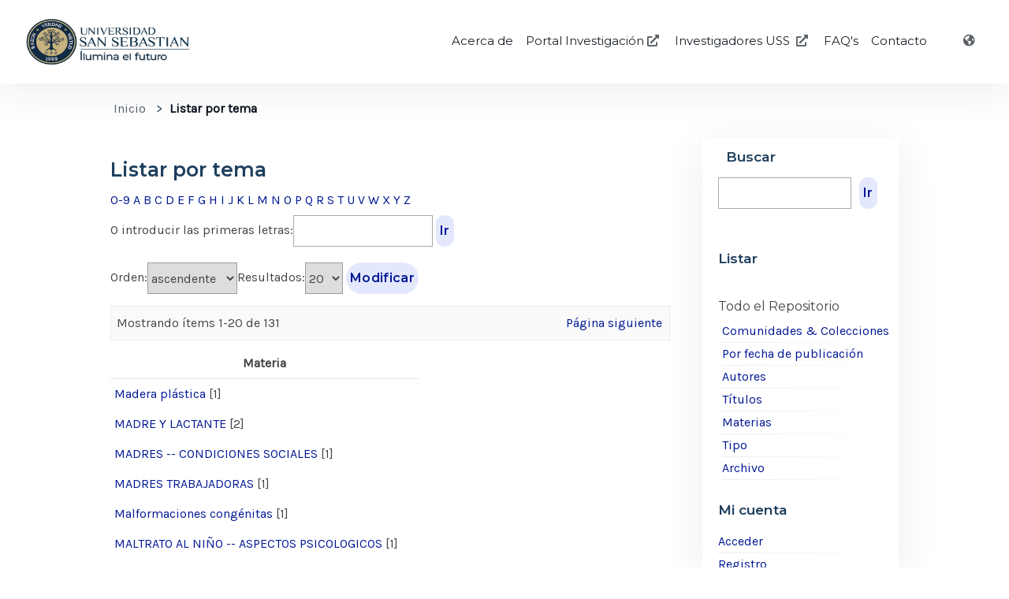

--- FILE ---
content_type: text/html;charset=utf-8
request_url: https://repositorio.uss.cl/browse?rpp=20&sort_by=-1&type=subject&etal=-1&starts_with=M&order=ASC
body_size: 9740
content:
<?xml version="1.0" encoding="UTF-8"?>
<!DOCTYPE html PUBLIC "-//W3C//DTD XHTML 1.0 Strict//EN" "http://www.w3.org/TR/xhtml1/DTD/xhtml1-strict.dtd">
<html xmlns="http://www.w3.org/1999/xhtml" lang="es" class="no-js">
<head>
<script>
(function () {
  var ua = navigator.userAgent || '';
  var isBot = /bot|crawl|spider|headlesschrome|phantomjs|facebookexternalhit|slackbot|whatsapp|curl|wget/i.test(ua)
              || navigator.webdriver;
  if (isBot) return;  
  window.dataLayer = window.dataLayer || [];
  window.dataLayer.push({ 'gtm.start': Date.now(), event: 'gtm.init.deferred' });
  function bootGTM() {
    if (bootGTM._loaded) return; bootGTM._loaded = true;
    var f = document.getElementsByTagName('script')[0];
    var j = document.createElement('script');
    j.async = true;
    j.src = 'https://www.googletagmanager.com/gtm.js?id=GTM-TWKKQKN';
    f.parentNode.insertBefore(j, f);
  }
  ['click','scroll','keydown','mousemove','touchstart'].forEach(function(evt){
    window.addEventListener(evt, bootGTM, { once: true, passive: true });
  });
  setTimeout(bootGTM, 1500);
})();
</script>
<meta content="Repositorio USS es la biblioteca digital de la U. San Sebastián con acceso gratuito a una amplia variedad de recursos digitales, entre otros" name="description" />
<meta content="repositorio, repositorio universitario, USS, biblioteca digital, archivo digital, recursos educativos, investigación, academia, documentos académicos, trabajos de investigación, publicaciones científicas, tesis digital" name="keywords" />
<meta content="Repositorio USS" name="author" />
<meta content="Repositorio USS | Archivo Digital | Universidad San Sebastián" property="og:title" />
<meta content="website" property="og:type" />
<meta content="https://repositorio.uss.cl/themes/Mirage2/images/uss_redes.png" property="og:image" />
<meta content="1200px" property="og:image:width" />
<meta content="630px" property="og:image:height" />
<meta content=" https://repositorio.uss.cl" property="og:url" />
<meta content="Repositorio USS" property="og:site_name" />
<meta content=" Repositorio USS recopila la producción académica e institucional generada en la Universidad, con el fin de dar visibilidad y acceso a las publicaciones " property="og:description" />
<script>
                window.addEventListener('DOMContentLoaded', function () {
                //window.addEventListener('load', function () {
                    document.getElementById("ds-main").style.opacity = "1";
                    document.getElementById("preload").style.opacity = "0";
                    document.getElementById("preload").style.visibility = "hidden";
                    if(location.pathname == "/") {
                        document.getElementById("ds-main").style.transition = "all .5s";
                    };
                });
            </script>
<meta content="text/html; charset=UTF-8" http-equiv="Content-Type" />
<meta content="IE=edge,chrome=1" http-equiv="X-UA-Compatible" />
<meta content="width=device-width, initial-scale=1.0" name="viewport" />
<link rel="shortcut icon" href="/themes/uss/images/favicon-uss.png" />
<link rel="apple-touch-icon" href="/themes/uss/images/favicon-uss.png" />
<meta name="Generator" content="DSpace 6.3" />
<link type="text/css" rel="stylesheet" media="screen" href="/themes/uss/lib/css/reset.css" />
<link type="text/css" rel="stylesheet" media="screen" href="/themes/uss/lib/css/base.css" />
<link type="text/css" rel="stylesheet" media="screen" href="/themes/uss/lib/css/helper.css" />
<link type="text/css" rel="stylesheet" media="screen" href="/themes/uss/lib/css/style.css" />
<link type="text/css" rel="stylesheet" media="screen" href="/themes/uss/lib/css/authority-control.css" />
<link type="text/css" rel="stylesheet" media="handheld" href="/themes/uss/lib/css/handheld.css" />
<link type="text/css" rel="stylesheet" media="print" href="/themes/uss/lib/css/print.css" />
<link type="text/css" rel="stylesheet" media="all" href="/themes/uss/lib/css/media.css" />
<link type="application/opensearchdescription+xml" rel="search" href="https://repositorio.uss.cl:80/open-search/description.xml" title="DSpace" />
<script type="text/javascript">
                                //Clear default text of empty text areas on focus
                                function tFocus(element)
                                {
                                        if (element.value == ' '){element.value='';}
                                }
                                //Clear default text of empty text areas on submit
                                function tSubmit(form)
                                {
                                        var defaultedElements = document.getElementsByTagName("textarea");
                                        for (var i=0; i != defaultedElements.length; i++){
                                                if (defaultedElements[i].value == ' '){
                                                        defaultedElements[i].value='';}}
                                }
                                //Disable pressing 'enter' key to submit a form (otherwise pressing 'enter' causes a submission to start over)
                                function disableEnterKey(e)
                                {
                                     var key;

                                     if(window.event)
                                          key = window.event.keyCode;     //Internet Explorer
                                     else
                                          key = e.which;     //Firefox and Netscape

                                     if(key == 13)  //if "Enter" pressed, then disable!
                                          return false;
                                     else
                                          return true;
                                }

                                function FnArray()
                                {
                                    this.funcs = new Array;
                                }

                                FnArray.prototype.add = function(f)
                                {
                                    if( typeof f!= "function" )
                                    {
                                        f = new Function(f);
                                    }
                                    this.funcs[this.funcs.length] = f;
                                };

                                FnArray.prototype.execute = function()
                                {
                                    for( var i=0; i < this.funcs.length; i++ )
                                    {
                                        this.funcs[i]();
                                    }
                                };

                                var runAfterJSImports = new FnArray();
            </script>
<title xmlns:i18n="http://apache.org/cocoon/i18n/2.1">Listar por tema </title>
<link xmlns:i18n="http://apache.org/cocoon/i18n/2.1" xmlns="http://di.tamu.edu/DRI/1.0/" type="text/css" rel="stylesheet" href="/themes/uss/lib/css/nfd.css" />
<link type="text/css" rel="stylesheet" href="/themes/uss/lib/fontawesome/css/all.css" />
<link type="text/css" rel="stylesheet" href="/themes/uss/lib/css/remodal.css" />
<link type="text/css" rel="stylesheet" href="/themes/uss/lib/css/remodal-default-theme.css" />
<script async="async">
              var _paq = window._paq = window._paq || [];
              /* tracker methods like "setCustomDimension" should be called before "trackPageView" */
              _paq.push(['trackPageView']);
              _paq.push(['enableLinkTracking']);
              (function() {
              var u="https://metricas.infodi.cl/";
              _paq.push(['setTrackerUrl', u+'matomo.php']);
              _paq.push(['setSiteId', '14']);
              var d=document, g=d.createElement('script'), s=d.getElementsByTagName('script')[0];
              g.async=true; g.src=u+'matomo.js'; s.parentNode.insertBefore(g,s);
              })();
            </script>
</head><!--[if lt IE 7 ]> <body class="ie6"> <![endif]-->
                <!--[if IE 7 ]>    <body class="ie7"> <![endif]-->
                <!--[if IE 8 ]>    <body class="ie8"> <![endif]-->
                <!--[if IE 9 ]>    <body class="ie9"> <![endif]-->
                <!--[if (gt IE 9)|!(IE)]><!--><body><!--<![endif]-->
<img sizes="100w" srcset="/themes/uss/images/preload.gif 1x" id="preload" class="lazyload escritorio" data-src="/themes/uss/images/preload.gif" />
<div class="remodal-bg" id="ds-main">
<div class="topnav movil">
<a aria-label="Inicio" class="active" href="/">
<img class="m-auto d-block lazyload" height="41px" width="135px" alt="Universidad San Sebastián" data-src="https://cdn.uss.cl/media/logo-uss-admision.png" />
</a>
<div id="menumovil">
<a aria-label="investigadores USS" href="https://researchers.uss.cl">Investigadores USS  <i class="fas fa-external-link-alt"> </i>
</a>
<a class="nav-link" aria-label="Acerca de" href="#acercade">Acerca de</a>
<a aria-label="FAQ's" href="/page/faqs">FAQ's</a>
<a aria-label="Contacto" href="#contacto">Contacto</a>
</div>
<a onclick="myFunction()" aria-label="Idioma" class="icon" href="#">
<i class="fa fa-bars"> </i>
</a>
</div>
<div class="container-fluid d-md-block d-none bg-white box-shadow">
<nav class="navbar navbar-expand-lg bg-white">
<a class="navbar-brand" href="/">
<img height="65.0625px" class="lazyload" width="212" alt="Universidad San Sebastián" data-src="https://repositorio.uss.cl/themes/uss/images/escudo-uss-ilumina-tu-futuro-color.png" />
</a>
<ul class="navbar-nav ml-auto __menu">
<li class="nav-item">
<a class="nav-link" aria-label="Acerca de" href="#acercade">Acerca de</a>
</li>
<li xmlns:i18n="http://apache.org/cocoon/i18n/2.1" class="nav-item">
<a class="nav-link" aria-label="Investigación USS" target="_" href="https://investigacion.uss.cl/">Portal Investigación <i class="fas fa-external-link-alt"> </i>
</a>
</li>
<li class="nav-item ">
<a class="nav-link" target="_blank" aria-label="Investigadores USS" href="https://researchers.uss.cl">Investigadores USS  <i xmlns:i18n="http://apache.org/cocoon/i18n/2.1" class="fas fa-external-link-alt"> </i>
</a>
</li>
<li class="nav-item ">
<a class="nav-link" aria-label="Preguntas Frecuentes" href="/page/faqs">FAQ's</a>
</li>
<li class="nav-item ">
<a class="nav-link" aria-label="Contacto" href="#contacto">Contacto</a>
</li>
<li xmlns:i18n="http://apache.org/cocoon/i18n/2.1" class="nav-item ">
<a class="nav-link" aria-label="Idioma" href="#">
<i class="fas fa-globe-americas"> </i>
</a>
<ul>
<li>
<a aria-label="Inglés" href="/?locale-attribute=en">Inglés</a>
</li>
<li xmlns:i18n="http://apache.org/cocoon/i18n/2.1">
<a aria-label="Español" href="/?locale-attribute=es">Español</a>
</li>
</ul>
</li>
<li xmlns:i18n="http://apache.org/cocoon/i18n/2.1" class="nav-item " />
</ul>
</nav>
</div>
<div class="parallax">
<div class="parallax__bg"> </div>
<header>
<div id="header-container">
<div>
<div id="nombre">
<h1>
<strong xmlns:i18n="http://apache.org/cocoon/i18n/2.1">Repositorio Institucional</strong> Universidad San Sebastián</h1>
</div>
<div id="buscador">
<form action="/discover">
<input name="query" autofocus="autofocus" type="text" placeholder="¿Qué estás buscando?" />
<button aria-label="Buscar" id="Buscar">
<i class="fas fa-search"> </i>
</button>
</form>
</div>
<a id="accesodiscover" href="/discover">Búsqueda avanzada</a>
</div>
</div>
</header>
</div>
<div xmlns:i18n="http://apache.org/cocoon/i18n/2.1" id="ds-trail-wrapper">
<ul id="ds-trail">
<li class="ds-trail-link first-link ">
<a href="/">Inicio</a>
</li>
<li xmlns:i18n="http://apache.org/cocoon/i18n/2.1" xmlns="http://di.tamu.edu/DRI/1.0/" class="ds-trail-arrow">&gt;</li>
<li class="ds-trail-link last-link">Listar  por tema</li>
</ul>
</div>
<div xmlns:i18n="http://apache.org/cocoon/i18n/2.1" xmlns="http://di.tamu.edu/DRI/1.0/" class="hidden" id="no-js-warning-wrapper">
<div id="no-js-warning">
<div class="notice failure">JavaScript is disabled for your browser. Some features of this site may not work without it.</div>
</div>
</div>
<div id="ds-content-wrapper">
<div class="clearfix" id="ds-content">
<div id="ds-body">
<section id="contenedor">
<h2>Descubre información por...</h2>
<div xmlns:i18n="http://apache.org/cocoon/i18n/2.1" id="accesos">
<div onclick="location.href='/browse?type=title';">
<div class="fondoacceso"> </div>
<h3>Título</h3>
<a xmlns:i18n="http://apache.org/cocoon/i18n/2.1" aria-label="Listar por título" href="/browse?type=title">Ver títulos</a>
</div>
<div xmlns:i18n="http://apache.org/cocoon/i18n/2.1" onclick="location.href='/search-filter?field=author&amp;filterorder=VALUE';">
<div class="fondoacceso"> </div>
<h3>Autor</h3>
<a xmlns:i18n="http://apache.org/cocoon/i18n/2.1" aria-label="Listar autores" href="/search-filter?field=author&amp;filterorder=VALUE">Ver autores</a>
</div>
<div xmlns:i18n="http://apache.org/cocoon/i18n/2.1" onclick="location.href='/search-filter?field=tipo&amp;filterorder=VALUE';">
<div class="fondoacceso"> </div>
<h3>Tipo</h3>
<a xmlns:i18n="http://apache.org/cocoon/i18n/2.1" aria-label="Listar tipos de documento" href="/search-filter?field=tipo&amp;filterorder=VALUE">Ver tipos</a>
</div>
<div xmlns:i18n="http://apache.org/cocoon/i18n/2.1" onclick="location.href='search-filter?field=subject&amp;filterorder=VALUE';">
<div class="fondoacceso"> </div>
<h3>Materia</h3>
<a xmlns:i18n="http://apache.org/cocoon/i18n/2.1" aria-label="Listar materia" href="/search-filter?field=subject&amp;filterorder=VALUE">Ver materias</a>
</div>
</div>
<div xmlns:i18n="http://apache.org/cocoon/i18n/2.1" id="buscadorcarrera">
<h2>Buscar documentos por...</h2>
<form xmlns:i18n="http://apache.org/cocoon/i18n/2.1" action="/discover">
<div>
<label for="facultad">Facultad</label>
<br xmlns:i18n="http://apache.org/cocoon/i18n/2.1" />
<select onchange="actualizarCarreras()" id="facultad" name="filter_1">
<option value="">Seleccione....</option>
<option value="Ciencias de la Naturaleza" data-facultad="cdln">Ciencias de la Naturaleza</option>
<option value="Ciencias para el Cuidado de la Salud" data-facultad="cpecdls">Ciencias para el Cuidado de la Salud</option>
<option value="Derecho y Ciencias Sociales" data-facultad="dycs">Derecho y Ciencias Sociales</option>
<option value="Economía y Gobierno" data-facultad="eyg">Economía y Gobierno</option>
<option value="Educación" data-facultad="edu">Educación</option>
<option value="Ingeniería, Arquitectura y Diseño" data-facultad="iayd">Ingeniería, Arquitectura y Diseño</option>
<option value="Medicina y Ciencia" data-facultad="myc">Medicina y Ciencia</option>
<option value="Odontología y Ciencias de la Rehabilitación" data-facultad="oycdlr">Odontología y Ciencias de la Rehabilitación</option>
<option value="Psicología y Humanidades" data-facultad="pyh">Psicología y Humanidades</option>
</select>
<input type="hidden" name="filter_relational_operator_1" value="equals" />
<input type="hidden" name="filtertype_1" value="facultad" />
</div>
<div>
<label for="buscarcarrera">Carrera</label>
<br xmlns:i18n="http://apache.org/cocoon/i18n/2.1" />
<select id="carrera" name="filter_2">
<option value="">Seleccione...</option>
<option value="Administración Pública">Administración Pública</option>
<option value="Animación Digital">Animación Digital</option>
<option value="Arquitectura">Arquitectura</option>
<option value="Bachillerato en Ciencias de la Salud">Bachillerato en Ciencias de la Salud</option>
<option value="Bachillerato en Humanidades y Ciencias Sociales">Bachillerato en Humanidades y Ciencias Sociales</option>
<option value="Bioquímica">Bioquímica</option>
<option value="Derecho">Derecho</option>
<option value="Diseño de Productos y Sistemas Inteligentes">Diseño de Productos y Sistemas Inteligentes</option>
<option value="Diseño Digital de Servicios">Diseño Digital de Servicios</option>
<option value="Doctorado en Biología Celular y Biomedicina">Doctorado en Biología Celular y Biomedicina</option>
<option value="Doctorado en Biotecnología y Bioemprendimiento">Doctorado en Biotecnología y Bioemprendimiento</option>
<option value="Doctorado en Enfermedades Crónicas">Doctorado en Enfermedades Crónicas</option>
<option value="Doctorado en Filosofía">Doctorado en Filosofía</option>
<option value="Doctorado en Historia">Doctorado en Historia</option>
<option value="Doctorado en Ingeniería">Doctorado en Ingeniería</option>
<option value="Educación Parvularia">Educación Parvularia</option>
<option value="Enfermería">Enfermería</option>
<option value="Fonoaudiología">Fonoaudiología</option>
<option value="Ingeniería Civil">Ingeniería Civil</option>
<option value="Ingeniería Civil en Informática">Ingeniería Civil en Informática</option>
<option value="Ingeniería Civil en Minas">Ingeniería Civil en Minas</option>
<option value="Ingeniería Civil Industrial">Ingeniería Civil Industrial</option>
<option value="Ingeniería Civil Plan Común">Ingeniería Civil Plan Común</option>
<option value="Ingeniería Comercial">Ingeniería Comercial</option>
<option value="Ingeniería en Energía y Sustentabilidad Ambiental">Ingeniería en Energía y Sustentabilidad Ambiental</option>
<option value="Ingeniería en Gestión de Expediciones y Ecoturismo">Ingeniería en Gestión de Expediciones y Ecoturismo</option>
<option value="Kinesiología">Kinesiología</option>
<option value="Licenciatura en Arte y Conservación del Patrimonio">Licenciatura en Arte y Conservación del Patrimonio</option>
<option value="Licenciatura en Filosofía">Licenciatura en Filosofía</option>
<option value="Licenciatura en Historia">Licenciatura en Historia</option>
<option value="Licenciatura en Literatura">Licenciatura en Literatura</option>
<option value="Medicina">Medicina</option>
<option value="Medicina Veterinaria">Medicina Veterinaria</option>
<option value="Nutrición y Dietética">Nutrición y Dietética</option>
<option value="Obstetricia">Obstetricia</option>
<option value="Odontología">Odontología</option>
<option value="Pedagogía Ed. Media en Historia y Geografía">Pedagogía Ed. Media en Historia y Geografía</option>
<option value="Pedagogía Ed. Media en Lenguaje y Comunicación">Pedagogía Ed. Media en Lenguaje y Comunicación</option>
<option value="Pedagogía en Educación Básica">Pedagogía en Educación Básica</option>
<option value="Pedagogía en Educación Diferencial">Pedagogía en Educación Diferencial</option>
<option value="Pedagogía en Educación Física">Pedagogía en Educación Física</option>
<option value="Pedagogía en Inglés">Pedagogía en Inglés</option>
<option value="Psicología">Psicología</option>
<option value="Química y Farmacia">Química y Farmacia</option>
<option value="Tecnología Médica">Tecnología Médica</option>
<option value="Terapia Ocupacional">Terapia Ocupacional</option>
<option value="Trabajo Social">Trabajo Social</option>
</select>
<input type="hidden" name="filter_relational_operator_2" value="equals" />
<input type="hidden" name="filtertype_2" value="carrera" />
</div>
<div id="tiposlistado">
<label for="buscartipo">Tipo de documento</label>
<br xmlns:i18n="http://apache.org/cocoon/i18n/2.1" />
<input type="hidden" name="filter_relational_operator_3" value="equals" />
<input type="hidden" name="filtertype_3" value="tipo" />
</div>
<div>
<input type="submit" value="Buscar" />
</div>
</form>
</div>
</section>
<h1 class="ds-div-head">Listar por tema </h1>
<div xmlns:i18n="http://apache.org/cocoon/i18n/2.1" xmlns="http://di.tamu.edu/DRI/1.0/" id="aspect_artifactbrowser_ConfigurableBrowse_div_browse-by-subject" class="ds-static-div primary">
<form id="aspect_artifactbrowser_ConfigurableBrowse_div_browse-navigation" class="ds-interactive-div secondary navigation" action="browse" method="post" onsubmit="javascript:tSubmit(this);">
<p id="aspect_artifactbrowser_ConfigurableBrowse_p_hidden-fields" class="ds-paragraph hidden">
<input id="aspect_artifactbrowser_ConfigurableBrowse_field_rpp" class="ds-hidden-field" name="rpp" type="hidden" value="20" />
<input id="aspect_artifactbrowser_ConfigurableBrowse_field_sort_by" class="ds-hidden-field" name="sort_by" type="hidden" value="-1" />
<input id="aspect_artifactbrowser_ConfigurableBrowse_field_type" class="ds-hidden-field" name="type" type="hidden" value="subject" />
<input id="aspect_artifactbrowser_ConfigurableBrowse_field_etal" class="ds-hidden-field" name="etal" type="hidden" value="-1" />
<input id="aspect_artifactbrowser_ConfigurableBrowse_field_starts_with" class="ds-hidden-field" name="starts_with" type="hidden" value="M" />
<input id="aspect_artifactbrowser_ConfigurableBrowse_field_order" class="ds-hidden-field" name="order" type="hidden" value="ASC" />
</p>
<ul id="aspect_artifactbrowser_ConfigurableBrowse_list_jump-list" class="ds-simple-list alphabet">
<li class="ds-simple-list-item">
<a href="browse?rpp=20&amp;etal=-1&amp;sort_by=-1&amp;type=subject&amp;starts_with=0&amp;order=ASC">0-9</a>
</li>
<li class="ds-simple-list-item">
<a href="browse?rpp=20&amp;etal=-1&amp;sort_by=-1&amp;type=subject&amp;starts_with=A&amp;order=ASC">A</a>
</li>
<li class="ds-simple-list-item">
<a href="browse?rpp=20&amp;etal=-1&amp;sort_by=-1&amp;type=subject&amp;starts_with=B&amp;order=ASC">B</a>
</li>
<li class="ds-simple-list-item">
<a href="browse?rpp=20&amp;etal=-1&amp;sort_by=-1&amp;type=subject&amp;starts_with=C&amp;order=ASC">C</a>
</li>
<li class="ds-simple-list-item">
<a href="browse?rpp=20&amp;etal=-1&amp;sort_by=-1&amp;type=subject&amp;starts_with=D&amp;order=ASC">D</a>
</li>
<li class="ds-simple-list-item">
<a href="browse?rpp=20&amp;etal=-1&amp;sort_by=-1&amp;type=subject&amp;starts_with=E&amp;order=ASC">E</a>
</li>
<li class="ds-simple-list-item">
<a href="browse?rpp=20&amp;etal=-1&amp;sort_by=-1&amp;type=subject&amp;starts_with=F&amp;order=ASC">F</a>
</li>
<li class="ds-simple-list-item">
<a href="browse?rpp=20&amp;etal=-1&amp;sort_by=-1&amp;type=subject&amp;starts_with=G&amp;order=ASC">G</a>
</li>
<li class="ds-simple-list-item">
<a href="browse?rpp=20&amp;etal=-1&amp;sort_by=-1&amp;type=subject&amp;starts_with=H&amp;order=ASC">H</a>
</li>
<li class="ds-simple-list-item">
<a href="browse?rpp=20&amp;etal=-1&amp;sort_by=-1&amp;type=subject&amp;starts_with=I&amp;order=ASC">I</a>
</li>
<li class="ds-simple-list-item">
<a href="browse?rpp=20&amp;etal=-1&amp;sort_by=-1&amp;type=subject&amp;starts_with=J&amp;order=ASC">J</a>
</li>
<li class="ds-simple-list-item">
<a href="browse?rpp=20&amp;etal=-1&amp;sort_by=-1&amp;type=subject&amp;starts_with=K&amp;order=ASC">K</a>
</li>
<li class="ds-simple-list-item">
<a href="browse?rpp=20&amp;etal=-1&amp;sort_by=-1&amp;type=subject&amp;starts_with=L&amp;order=ASC">L</a>
</li>
<li class="ds-simple-list-item">
<a href="browse?rpp=20&amp;etal=-1&amp;sort_by=-1&amp;type=subject&amp;starts_with=M&amp;order=ASC">M</a>
</li>
<li class="ds-simple-list-item">
<a href="browse?rpp=20&amp;etal=-1&amp;sort_by=-1&amp;type=subject&amp;starts_with=N&amp;order=ASC">N</a>
</li>
<li class="ds-simple-list-item">
<a href="browse?rpp=20&amp;etal=-1&amp;sort_by=-1&amp;type=subject&amp;starts_with=O&amp;order=ASC">O</a>
</li>
<li class="ds-simple-list-item">
<a href="browse?rpp=20&amp;etal=-1&amp;sort_by=-1&amp;type=subject&amp;starts_with=P&amp;order=ASC">P</a>
</li>
<li class="ds-simple-list-item">
<a href="browse?rpp=20&amp;etal=-1&amp;sort_by=-1&amp;type=subject&amp;starts_with=Q&amp;order=ASC">Q</a>
</li>
<li class="ds-simple-list-item">
<a href="browse?rpp=20&amp;etal=-1&amp;sort_by=-1&amp;type=subject&amp;starts_with=R&amp;order=ASC">R</a>
</li>
<li class="ds-simple-list-item">
<a href="browse?rpp=20&amp;etal=-1&amp;sort_by=-1&amp;type=subject&amp;starts_with=S&amp;order=ASC">S</a>
</li>
<li class="ds-simple-list-item">
<a href="browse?rpp=20&amp;etal=-1&amp;sort_by=-1&amp;type=subject&amp;starts_with=T&amp;order=ASC">T</a>
</li>
<li class="ds-simple-list-item">
<a href="browse?rpp=20&amp;etal=-1&amp;sort_by=-1&amp;type=subject&amp;starts_with=U&amp;order=ASC">U</a>
</li>
<li class="ds-simple-list-item">
<a href="browse?rpp=20&amp;etal=-1&amp;sort_by=-1&amp;type=subject&amp;starts_with=V&amp;order=ASC">V</a>
</li>
<li class="ds-simple-list-item">
<a href="browse?rpp=20&amp;etal=-1&amp;sort_by=-1&amp;type=subject&amp;starts_with=W&amp;order=ASC">W</a>
</li>
<li class="ds-simple-list-item">
<a href="browse?rpp=20&amp;etal=-1&amp;sort_by=-1&amp;type=subject&amp;starts_with=X&amp;order=ASC">X</a>
</li>
<li class="ds-simple-list-item">
<a href="browse?rpp=20&amp;etal=-1&amp;sort_by=-1&amp;type=subject&amp;starts_with=Y&amp;order=ASC">Y</a>
</li>
<li class="ds-simple-list-item">
<a href="browse?rpp=20&amp;etal=-1&amp;sort_by=-1&amp;type=subject&amp;starts_with=Z&amp;order=ASC">Z</a>
</li>
</ul>
<p class="ds-paragraph">O introducir las primeras letras:<input xmlns:i18n="http://apache.org/cocoon/i18n/2.1" xmlns="http://www.w3.org/1999/xhtml" id="aspect_artifactbrowser_ConfigurableBrowse_field_starts_with" class="ds-text-field" name="starts_with" type="text" value="" title="Listar ítems que empiezan con estas letras" />
<input xmlns:i18n="http://apache.org/cocoon/i18n/2.1" id="aspect_artifactbrowser_ConfigurableBrowse_field_submit" class="ds-button-field" name="submit" type="submit" value="Ir" />
</p>
</form>
<form id="aspect_artifactbrowser_ConfigurableBrowse_div_browse-controls" class="ds-interactive-div browse controls" action="browse?resetOffset=true" method="post" onsubmit="javascript:tSubmit(this);">
<p id="aspect_artifactbrowser_ConfigurableBrowse_p_hidden-fields" class="ds-paragraph hidden">
<input id="aspect_artifactbrowser_ConfigurableBrowse_field_type" class="ds-hidden-field" name="type" type="hidden" value="subject" />
<input id="aspect_artifactbrowser_ConfigurableBrowse_field_starts_with" class="ds-hidden-field" name="starts_with" type="hidden" value="M" />
</p>
<p class="ds-paragraph">Orden:<select xmlns:i18n="http://apache.org/cocoon/i18n/2.1" xmlns="http://www.w3.org/1999/xhtml" id="aspect_artifactbrowser_ConfigurableBrowse_field_order" class="ds-select-field" name="order">
<option value="ASC" selected="selected">ascendente</option>
<option xmlns="http://di.tamu.edu/DRI/1.0/" value="DESC">descendente</option>
</select>Resultados:<select xmlns="http://www.w3.org/1999/xhtml" xmlns:i18n="http://apache.org/cocoon/i18n/2.1" id="aspect_artifactbrowser_ConfigurableBrowse_field_rpp" class="ds-select-field" name="rpp">
<option value="5">5</option>
<option value="10">10</option>
<option value="20" selected="selected">20</option>
<option value="40">40</option>
<option value="60">60</option>
<option value="80">80</option>
<option value="100">100</option>
</select>
<input xmlns:i18n="http://apache.org/cocoon/i18n/2.1" id="aspect_artifactbrowser_ConfigurableBrowse_field_update" class="ds-button-field" name="update" type="submit" value="Modificar" />
</p>
</form>
<div class="pagination clearfix top">
<p class="pagination-info">Mostrando ítems 1-20 de 131</p>
<ul xmlns:i18n="http://apache.org/cocoon/i18n/2.1" class="pagination-links">
<li />
<li>
<a class="next-page-link" href="browse?rpp=20&amp;offset=20&amp;etal=-1&amp;sort_by=-1&amp;type=subject&amp;starts_with=M&amp;order=ASC">Página siguiente</a>
</li>
</ul>
</div>
<div xmlns:i18n="http://apache.org/cocoon/i18n/2.1" id="aspect_artifactbrowser_ConfigurableBrowse_div_browse-by-subject-results" class="ds-static-div primary">
<ul xmlns:oreatom="http://www.openarchives.org/ore/atom/" xmlns:ore="http://www.openarchives.org/ore/terms/" xmlns:atom="http://www.w3.org/2005/Atom" class="ds-artifact-list" />
<table id="aspect_artifactbrowser_ConfigurableBrowse_table_browse-by-subject-results" class="ds-table">
<tr class="ds-table-header-row">
<th class="ds-table-header-cell odd">Materia</th>
</tr>
<tr xmlns:i18n="http://apache.org/cocoon/i18n/2.1" xmlns="http://di.tamu.edu/DRI/1.0/" class="ds-table-row even">
<td class="ds-table-cell odd">
<a href="browse?type=subject&amp;value=Madera+pl%C3%A1stica">Madera plástica</a> [1]</td>
</tr>
<tr class="ds-table-row odd">
<td class="ds-table-cell odd">
<a href="browse?type=subject&amp;value=MADRE+Y+LACTANTE">MADRE Y LACTANTE</a> [2]</td>
</tr>
<tr class="ds-table-row even">
<td class="ds-table-cell odd">
<a href="browse?type=subject&amp;value=MADRES+--+CONDICIONES+SOCIALES">MADRES -- CONDICIONES SOCIALES</a> [1]</td>
</tr>
<tr class="ds-table-row odd">
<td class="ds-table-cell odd">
<a href="browse?type=subject&amp;value=MADRES+TRABAJADORAS">MADRES TRABAJADORAS</a> [1]</td>
</tr>
<tr class="ds-table-row even">
<td class="ds-table-cell odd">
<a href="browse?type=subject&amp;value=Malformaciones+cong%C3%A9nitas">Malformaciones congénitas</a> [1]</td>
</tr>
<tr class="ds-table-row odd">
<td class="ds-table-cell odd">
<a href="browse?type=subject&amp;value=MALTRATO+AL+NI%C3%91O+--+ASPECTOS+PSICOLOGICOS">MALTRATO AL NIÑO -- ASPECTOS PSICOLOGICOS</a> [1]</td>
</tr>
<tr class="ds-table-row even">
<td class="ds-table-cell odd">
<a href="browse?type=subject&amp;value=Mam%C3%ADferos">Mamíferos</a> [1]</td>
</tr>
<tr class="ds-table-row odd">
<td class="ds-table-cell odd">
<a href="browse?type=subject&amp;value=Mam%C3%ADferos+marinos+--+Ecolog%C3%ADa">Mamíferos marinos -- Ecología</a> [1]</td>
</tr>
<tr class="ds-table-row even">
<td class="ds-table-cell odd">
<a href="browse?type=subject&amp;value=MAM%C3%8DFEROS+MARINOS+CHILE">MAMÍFEROS MARINOS CHILE</a> [1]</td>
</tr>
<tr class="ds-table-row odd">
<td class="ds-table-cell odd">
<a href="browse?type=subject&amp;value=Manejo+cl%C3%ADnico+asistencial">Manejo clínico asistencial</a> [1]</td>
</tr>
<tr class="ds-table-row even">
<td class="ds-table-cell odd">
<a href="browse?type=subject&amp;value=Manejo+de+emergencias">Manejo de emergencias</a> [1]</td>
</tr>
<tr class="ds-table-row odd">
<td class="ds-table-cell odd">
<a href="browse?type=subject&amp;value=Manejo+del+dolor">Manejo del dolor</a> [1]</td>
</tr>
<tr class="ds-table-row even">
<td class="ds-table-cell odd">
<a href="browse?type=subject&amp;value=Manifestaciones+callejeras">Manifestaciones callejeras</a> [1]</td>
</tr>
<tr class="ds-table-row odd">
<td class="ds-table-cell odd">
<a href="browse?type=subject&amp;value=MANTENIMIENTO">MANTENIMIENTO</a> [1]</td>
</tr>
<tr class="ds-table-row even">
<td class="ds-table-cell odd">
<a href="browse?type=subject&amp;value=Manuales+--+Semi%C3%B3tica">Manuales -- Semiótica</a> [1]</td>
</tr>
<tr class="ds-table-row odd">
<td class="ds-table-cell odd">
<a href="browse?type=subject&amp;value=MANUFACTURA">MANUFACTURA</a> [1]</td>
</tr>
<tr class="ds-table-row even">
<td class="ds-table-cell odd">
<a href="browse?type=subject&amp;value=Maquinaria+--+Monitoreo">Maquinaria -- Monitoreo</a> [1]</td>
</tr>
<tr class="ds-table-row odd">
<td class="ds-table-cell odd">
<a href="browse?type=subject&amp;value=Maquinaria+minera+--+Mantenimiento+y+reparaci%C3%B3n">Maquinaria minera -- Mantenimiento y reparación</a> [1]</td>
</tr>
<tr class="ds-table-row even">
<td class="ds-table-cell odd">
<a href="browse?type=subject&amp;value=MAQUINARIA+PARA+CARRETERAS">MAQUINARIA PARA CARRETERAS</a> [1]</td>
</tr>
<tr class="ds-table-row odd">
<td class="ds-table-cell odd">
<a href="browse?type=subject&amp;value=MARCADORES+BIOL%C3%93GICOS">MARCADORES BIOLÓGICOS</a> [1]</td>
</tr>
</table>
</div>
<div class="pagination clearfix bottom">
<p class="pagination-info">Mostrando ítems 1-20 de 131</p>
<ul xmlns:i18n="http://apache.org/cocoon/i18n/2.1" class="pagination-links">
<li />
<li>
<a class="next-page-link" href="browse?rpp=20&amp;offset=20&amp;etal=-1&amp;sort_by=-1&amp;type=subject&amp;starts_with=M&amp;order=ASC">Página siguiente</a>
</li>
</ul>
</div>
</div>
</div>
<div xmlns:i18n="http://apache.org/cocoon/i18n/2.1" id="ds-options-wrapper">
<div id="ds-options">
<div class="ds-option-set" id="ds-search-option">
<h1 class="ds-option-set-head" id="ds-search-option-head">Buscar</h1>
<form xmlns:i18n="http://apache.org/cocoon/i18n/2.1" method="post" id="ds-search-form" action="/discover">
<fieldset>
<input type="text" class="ds-text-field " name="query" />
<input xmlns:i18n="http://apache.org/cocoon/i18n/2.1" value="Ir" type="submit" name="submit" class="ds-button-field " onclick="&#10;                                        var radio = document.getElementById(&quot;ds-search-form-scope-container&quot;);&#10;                                        if (radio != undefined &amp;&amp; radio.checked)&#10;                                        {&#10;                                        var form = document.getElementById(&quot;ds-search-form&quot;);&#10;                                        form.action=&#10;                                    &quot;/handle/&quot; + radio.value + &quot;/discover&quot; ; &#10;                                        }&#10;                                    " />
</fieldset>
</form>
</div>
<h1 class="ds-option-set-head">Listar</h1>
<div xmlns:i18n="http://apache.org/cocoon/i18n/2.1" xmlns="http://di.tamu.edu/DRI/1.0/" id="aspect_viewArtifacts_Navigation_list_browse" class="ds-option-set">
<ul class="ds-options-list">
<li>
<h2 class="ds-sublist-head">Todo el Repositorio</h2>
<ul xmlns:i18n="http://apache.org/cocoon/i18n/2.1" xmlns="http://di.tamu.edu/DRI/1.0/" class="ds-simple-list sublist">
<li class="ds-simple-list-item">
<a href="/community-list">Comunidades &amp; Colecciones</a>
</li>
<li xmlns:i18n="http://apache.org/cocoon/i18n/2.1" xmlns="http://di.tamu.edu/DRI/1.0/" class="ds-simple-list-item">
<a href="/browse?type=dateissued">Por fecha de publicación</a>
</li>
<li xmlns:i18n="http://apache.org/cocoon/i18n/2.1" xmlns="http://di.tamu.edu/DRI/1.0/" class="ds-simple-list-item">
<a href="/browse?type=author">Autores</a>
</li>
<li xmlns:i18n="http://apache.org/cocoon/i18n/2.1" xmlns="http://di.tamu.edu/DRI/1.0/" class="ds-simple-list-item">
<a href="/browse?type=title">Títulos</a>
</li>
<li xmlns:i18n="http://apache.org/cocoon/i18n/2.1" xmlns="http://di.tamu.edu/DRI/1.0/" class="ds-simple-list-item">
<a href="/browse?type=subject">Materias</a>
</li>
<li xmlns:i18n="http://apache.org/cocoon/i18n/2.1" xmlns="http://di.tamu.edu/DRI/1.0/" class="ds-simple-list-item">
<a href="/browse?type=type">Tipo</a>
</li>
<li xmlns:i18n="http://apache.org/cocoon/i18n/2.1" xmlns="http://di.tamu.edu/DRI/1.0/" class="ds-simple-list-item">
<a href="/browse?type=archivo">Archivo</a>
</li>
</ul>
</li>
</ul>
</div>
<h1 xmlns:i18n="http://apache.org/cocoon/i18n/2.1" xmlns="http://di.tamu.edu/DRI/1.0/" class="ds-option-set-head">Mi cuenta</h1>
<div xmlns:i18n="http://apache.org/cocoon/i18n/2.1" xmlns="http://di.tamu.edu/DRI/1.0/" id="aspect_viewArtifacts_Navigation_list_account" class="ds-option-set">
<ul class="ds-simple-list">
<li class="ds-simple-list-item">
<a href="/login">Acceder</a>
</li>
<li xmlns:i18n="http://apache.org/cocoon/i18n/2.1" xmlns="http://di.tamu.edu/DRI/1.0/" class="ds-simple-list-item">
<a href="/register">Registro</a>
</li>
</ul>
</div>
</div>
</div>

</div>
</div>
<div xmlns:i18n="http://apache.org/cocoon/i18n/2.1" xmlns="http://di.tamu.edu/DRI/1.0/" id="ds-footer-wrapper">
<div class="site__footer">
<footer class="footer">
<div class="d-md-none">
<div class="container-lg">
<div class="row align-items-center justify-content-center mb-5">
<div class="col-auto mx-3 text-center">
<a target="_blank" aria-label="Linkedin" href="social-media-link">
<i class="fab fab fa-linkedin"> </i>
</a>
</div>
<div class="col-auto mx-3 text-center">
<a target="_blank" aria-label="Twitter" href="social-media-link">
<i class="fab fab fa-twitter"> </i>
</a>
</div>
<div class="col-auto mx-3 text-center">
<a target="_blank" aria-label="Instagram" href="social-media-link">
<i class="fab fab fa-instagram"> </i>
</a>
</div>
<div class="col-auto mx-3 text-center">
<a target="_blank" aria-label="Facebook" href="social-media-link">
<i class="fab fab fa-facebook-f"> </i>
</a>
</div>
<div class="col-auto mx-3 text-center">
<a target="_blank" aria-label="Youtube" href="social-media-link">
<i class="fab fab fa-youtube"> </i>
</a>
</div>
</div>
<div class="row align-items-center justify-content-center">
<div class="col-lg">
<div>
<h2 class="menu-expandable__title text-icon active"> Bibliotecas USS
                
              </h2>
<ul class="menu-expandable__nav">
<li class="menu-expandable__item">
<a class="menu-expandable__link" target="_self" aria-label="Red de Repositorios Latinoamericanos" href="https://repositorioslatinoamericanos.uchile.cl/">
<span>  Red de Repositorios Latinoamericanos </span>
</a>
</li>
<li class="menu-expandable__item">
<a class="menu-expandable__link" target="_self" href="https://uss-primo.hosted.exlibrisgroup.com/primo-explore/search?vid=SAN_SEBASTIAN&amp;lang=es_CL">
<span>  Catálogo </span>
</a>
</li>
<li class="menu-expandable__item">
<a class="menu-expandable__link" target="_self" href="https://biblioteca.uss.cl/coleccion-virtual/bases-de-datos/">
<span>  Bases de Datos </span>
</a>
</li>
<li class="menu-expandable__item">
<a class="menu-expandable__link" target="_self" href="https://biblioteca.uss.cl/coleccion-virtual/bases-de-datos/">
<span>  Libros Electrónicos </span>
</a>
</li>
</ul>
</div>
</div>
<div class="col-lg">
<div>
<h2 class="menu-expandable__title text-icon active"> Estudiantes
                
              </h2>
<ul class="menu-expandable__nav">
<li class="menu-expandable__item">
<a class="menu-expandable__link" target="_self" href="https://vidauniversitaria.uss.cl/bienestar/programa-de-salud-mental">
<span> Bienestar estudiantil </span>
</a>
</li>
<li class="menu-expandable__item">
<a class="menu-expandable__link" target="_self" href="https://vidauniversitaria.uss.cl/campus/vida-universitaria">
<span> Vida universitaria </span>
</a>
</li>
<li class="menu-expandable__item">
<a class="menu-expandable__link" target="_self" href="https://vidauniversitaria.uss.cl/deportes/selecciones-deportivas">
<span> Deportes </span>
</a>
</li>
<li class="menu-expandable__item">
<a class="menu-expandable__link" target="_self" href="https://vidauniversitaria.uss.cl/voluntariados/voluntariado">
<span> Voluntariado </span>
</a>
</li>
<li class="menu-expandable__item">
<a class="menu-expandable__link" target="_self" href="https://vidauniversitaria.uss.cl/habilidades-transversales/experiencia-outdoor">
<span> Desarrollo y Liderazgo </span>
</a>
</li>
<li class="menu-expandable__item">
<a class="menu-expandable__link" target="_self" href="https://vidauniversitaria.uss.cl/nuevos-sebastianos/">
<span> Nuevos sebastianos </span>
</a>
</li>
</ul>
</div>
</div>
<div class="col-lg">
<div>
<h2 class="menu-expandable__title text-icon active"> Acreditación
                
              </h2>
<ul class="menu-expandable__nav">
<li class="menu-expandable__item">
<a class="menu-expandable__link" target="_self" href="https://www.uss.cl/institution/acreditacion/">
<span> Acreditación institucional </span>
</a>
</li>
<li class="menu-expandable__item">
<a class="menu-expandable__link" target="_self" href="https://www.uss.cl/institution/acreditacion/acreditacion-institucional-internacional/#anchor-content">
<span> Acreditación internacional </span>
</a>
</li>
<li class="menu-expandable__item">
<a class="menu-expandable__link" target="_self" href="https://www.uss.cl/institution/acreditacion/por-carreras/#anchor-content">
<span> Acreditación de carreras y programas </span>
</a>
</li>
<li class="menu-expandable__item">
<a class="menu-expandable__link" target="_self" href="https://www.uss.cl/institution/acreditacion/equipo-aseguramiento-calidad/#anchor-content">
<span> Equipo </span>
</a>
</li>
</ul>
</div>
</div>
</div>
<hr class="divider" />
</div>
<div class="container-lg">
<div class="row py-3">
<div class="col-12 mb-3">
<img class="img-fluid lazyload" alt="Universidad San Sebastián" data-src="https://cdn.uss.cl/content/uploads/2025/03/18134525/ESCUDO-USS_sintagline_horizontal-1.svg" />
</div>
</div>
<hr class="divider" />
</div>
<div class="container-lg">
<div class="footer--copyright"> USS · 2023 - <a href="https://www.uss.cl/politicas-de-privacidad-uss/">Políticas de privacidad  </a>
</div>
</div>
</div>
<div class="d-none d-md-block">
<div class="container-lg">
<div class="row pb-5 align-items-center">
<div class="col">
<img class="img-footer lazyload" height="78.73px" width="100%" alt="Universidad San Sebastián" data-src="https://cdn.uss.cl/content/uploads/2025/03/18134525/ESCUDO-USS_sintagline_horizontal-1.svg" />
</div>
<div class="col d-flex flex-column justify-content-center">
<img height="80.52px" class="img-footer lazyload" width="179" alt="" data-src="https://cdn.uss.cl/content/uploads/2025/03/14171051/Acreditaciones-institucionales-2025-pt1.png" />
</div>
<div class="col d-flex flex-column justify-content-center">
<img class="img-footer lazyload" height="80.52px" width="161" alt="" data-src="https://cdn.uss.cl/content/uploads/2025/09/30191037/Acreditaciones-institucionales-2026-pt2.png" />
</div>
<div class="col">
<div class="row no-gutters footer-target">
<div class="col mx-xl-3 text-center">
<a class="social-media-link" aria-label="Linkedin" target="_blank" href="https://cl.linkedin.com/school/universidad-san-sebastian">
<i class="fab fab fa-linkedin"> </i>
</a>
</div>
<div class="col mx-xl-3 text-center">
<a class="social-media-link" aria-label="Twitter" target="_blank" href="https://twitter.com/USanSebastian">
<i class="fab fab fa-twitter"> </i>
</a>
</div>
<div class="col mx-xl-3 text-center">
<a class="social-media-link" aria-label="Instagram" target="_blank" href="https://www.instagram.com/usansebastian/">
<i class="fab fab fa-instagram"> </i>
</a>
</div>
<div class="col mx-xl-3 text-center">
<a class="social-media-link" aria-label="Facebook" target="_blank" href="https://www.facebook.com/ComunidadUSS">
<i class="fab fab fa-facebook-f"> </i>
</a>
</div>
<div class="col mx-xl-3 text-center">
<a class="social-media-link" aria-label="Youtube" target="_blank" href="https://www.youtube.com/user/USanSebastian">
<i class="fab fab fa-youtube"> </i>
</a>
</div>
</div>
</div>
</div>
<hr class="divider" />
</div>
<div class="container-lg">
<div class="row pb-5">
<div class="col">
<div class="row">
<div class="col-lg">
<div>
<h2 class="menu-expandable__title text-icon active"> Bibliotecas USS
                    
                  </h2>
<ul class="menu-expandable__nav">
<li class="menu-expandable__item">
<a class="menu-expandable__link" target="_self" href="https://biblioteca.uss.cl/">
<span> Portal de Bibliotecas USS</span>
</a>
</li>
<li class="menu-expandable__item">
<a class="menu-expandable__link" target="_" href="https://repositorioslatinoamericanos.uchile.cl/">
<span>  Red de Repositorios Latinoamericanos </span>
</a>
</li>
<li class="menu-expandable__item">
<a class="menu-expandable__link" target="_self" href="https://uss.primo.exlibrisgroup.com/discovery/search?vid=56USS_INST:NuevaVistaUss">
<span>  Multibuscador</span>
</a>
</li>
<li class="menu-expandable__item">
<a class="menu-expandable__link" target="_self" href="https://biblioteca.uss.cl/biblioteca-digital/">
<span>  Recursos electrónicos </span>
</a>
</li>
</ul>
</div>
</div>
<div class="col-lg">
<div>
<h2 class="menu-expandable__title text-icon active"> Estudiantes
                    
                  </h2>
<ul class="menu-expandable__nav">
<li class="menu-expandable__item">
<a class="menu-expandable__link" target="_self" href="https://vidauniversitaria.uss.cl/bienestar/programa-de-salud-mental">
<span> Bienestar estudiantil </span>
</a>
</li>
<li class="menu-expandable__item">
<a class="menu-expandable__link" target="_self" href="https://vidauniversitaria.uss.cl/asuntos-estudiantiles/vida-universitaria/responsabilidad-social-universitaria/?_gl=1*1qow9i*_gcl_aw*R0NMLjE2OTYzNDMxOTEuQ2p3S0NBanc5LTZvQmhCYUVpd0FIdjFRdlBWb1lCUUR4NEtvN3FaRnBRLURQV2RheXotNU15QUx2UHNCRUFmM2EzMEVBT3NCZEZaTUlCb0M0LWtRQXZEX0J3RQ..*_gcl_au*OTkxMzU0ODM4LjE2OTMzMTQ4MTk">
<span> Vida universitaria </span>
</a>
</li>
<li class="menu-expandable__item">
<a class="menu-expandable__link" target="_self" href="https://vidauniversitaria.uss.cl/asuntos-estudiantiles/deportes-uss/deportes/?_gl=1*1oh5may*_gcl_aw*R0NMLjE2OTYzNDMxOTEuQ2p3S0NBanc5LTZvQmhCYUVpd0FIdjFRdlBWb1lCUUR4NEtvN3FaRnBRLURQV2RheXotNU15QUx2UHNCRUFmM2EzMEVBT3NCZEZaTUlCb0M0LWtRQXZEX0J3RQ..*_gcl_au*OTkxMzU0ODM4LjE2OTMzMTQ4MTk">
<span> Deportes </span>
</a>
</li>
<li class="menu-expandable__item">
<a class="menu-expandable__link" target="_self" href="https://vidauniversitaria.uss.cl/escuela-de-liderazgo/area-de-desarrollo-de-carrera/?_gl=1*1l9ovfo*_gcl_aw*R0NMLjE2OTYzNDMxOTEuQ2p3S0NBanc5LTZvQmhCYUVpd0FIdjFRdlBWb1lCUUR4NEtvN3FaRnBRLURQV2RheXotNU15QUx2UHNCRUFmM2EzMEVBT3NCZEZaTUlCb0M0LWtRQXZEX0J3RQ..*_gcl_au*OTkxMzU0ODM4LjE2OTMzMTQ4MTk">
<span> Desarrollo y Liderazgo </span>
</a>
</li>
<li class="menu-expandable__item">
<a class="menu-expandable__link" target="_self" href="https://vidauniversitaria.uss.cl/nuevos-sebastianos/">
<span> Nuevos sebastianos </span>
</a>
</li>
</ul>
</div>
</div>
<div class="col-lg">
<div>
<h2 class="menu-expandable__title text-icon active"> Acreditación
                    
                  </h2>
<ul class="menu-expandable__nav">
<li class="menu-expandable__item">
<a class="menu-expandable__link" target="_self" href="https://www.uss.cl/institution/acreditacion/">
<span> Acreditación institucional </span>
</a>
</li>
<li class="menu-expandable__item">
<a class="menu-expandable__link" target="_self" href="https://www.uss.cl/institution/acreditacion/acreditacion-institucional-internacional/#anchor-content">
<span> Acreditación internacional </span>
</a>
</li>
<li class="menu-expandable__item">
<a class="menu-expandable__link" target="_self" href="https://www.uss.cl/institution/acreditacion/por-carreras/#anchor-content">
<span> Acreditación de carreras y programas </span>
</a>
</li>
<li class="menu-expandable__item">
<a class="menu-expandable__link" target="_self" href="https://www.uss.cl/institution/acreditacion/equipo-aseguramiento-calidad/#anchor-content">
<span> Equipo </span>
</a>
</li>
</ul>
</div>
</div>
</div>
</div>
<div class="col-auto" />
</div>
<hr class="divider" />
</div>
<div class="container-lg">
<div class="footer--copyright"> USS · 2023 - <a style="color:white" href="https://www.uss.cl/politicas-de-privacidad-uss/">Políticas de privacidad  </a>
</div>
</div>
</div>
<link href="https://fonts.googleapis.com" rel="preconnect" />
<link crossorigin="crossorigin" href="https://fonts.gstatic.com" rel="preconnect" />
<link onload="this.onload=null;this.rel='stylesheet'" as="style" rel="preload" href="https://fonts.googleapis.com/css2?family=Karla&amp;family=Montserrat:wght@400;600&amp;display=swap" />
</footer>
</div>
<div aria-describedby="modal1Desc" aria-labelledby="modal1Title" role="dialog" data-remodal-id="acercade" class="remodal">
<button aria-label="Close" class="remodal-close" data-remodal-action="close"> </button>
<div>
<h4>Acerca de</h4>
<p xmlns:i18n="http://apache.org/cocoon/i18n/2.1">El Repositorio Institucional de la Universidad San Sebastián reúne los trabajos académicos y de investigación elaborados por la comunidad universitaria. Contribuye a la visibilidad y difusión, para ser consultados a través de acceso abierto por toda la comunidad nacional e internacional.</p>
<p>El objetivo del Repositorio es almacenar, conservar y entregar en formato electrónico, los resultados del quehacer institucional, permitiendo mayor visibilidad y difusión por medio del acceso abierto y gratuito.</p>
</div>
</div>
<div aria-describedby="modal1Desc" aria-labelledby="modal1Title" role="dialog" data-remodal-id="contacto" class="remodal">
<button aria-label="Close" class="remodal-close" data-remodal-action="close"> </button>
<div>
<h4>Contacto</h4>
<p xmlns:i18n="http://apache.org/cocoon/i18n/2.1">Ante dudas o consultas, tomar contacto con:</p>
<p>Email: <a href="/cdn-cgi/l/email-protection#790b1c09160a100d160b1016390c0a0a571a15"><span class="__cf_email__" data-cfemail="0674637669756f7269746f694673757528656a">[email&#160;protected]</span></a>
</p>
</div>
</div>
<div id="ds-footer">
<a class="hidden" href="/htmlmap"> </a>
</div>
</div>
</div>
<script data-cfasync="false" src="/cdn-cgi/scripts/5c5dd728/cloudflare-static/email-decode.min.js"></script><script type="text/javascript">
                         if(typeof window.publication === 'undefined'){
                            window.publication={};
                          };
                        window.publication.contextPath= '';window.publication.themePath= '/themes/uss';</script>
<script>if(!window.DSpace){window.DSpace={};}window.DSpace.context_path='';window.DSpace.theme_path='/themes/uss/';</script><!--[if lt IE 7 ]>
<script type="text/javascript" src="/themes/uss/lib/js/DD_belatedPNG_0.0.8a.js?v=1"> </script>
<script type="text/javascript">DD_belatedPNG.fix('#ds-header-logo');DD_belatedPNG.fix('#ds-footer-logo');$.each($('img[src$=png]'), function() {DD_belatedPNG.fixPng(this);});</script><![endif]-->
<script type="text/javascript">
            runAfterJSImports.execute();
        </script>
<script type="text/javascript">
            if(typeof window.orcid === 'undefined'){
                window.orcid={};
            };
            window.orcid.contextPath= '';window.orcid.themePath= '/themes/uss';</script>
<script src="https://code.jquery.com/jquery-3.6.3.min.js"> </script>
<script src="/themes/uss/lib/js/nfd.js"> </script>
<script src="/themes/uss/lib/js/lazysizes.min.js"> </script>
<script src="/themes/uss/lib/js/remodal.min.js"> </script><script defer src="https://static.cloudflareinsights.com/beacon.min.js/vcd15cbe7772f49c399c6a5babf22c1241717689176015" integrity="sha512-ZpsOmlRQV6y907TI0dKBHq9Md29nnaEIPlkf84rnaERnq6zvWvPUqr2ft8M1aS28oN72PdrCzSjY4U6VaAw1EQ==" data-cf-beacon='{"version":"2024.11.0","token":"7a15b44a90034f6bbecb7196c4eede8c","r":1,"server_timing":{"name":{"cfCacheStatus":true,"cfEdge":true,"cfExtPri":true,"cfL4":true,"cfOrigin":true,"cfSpeedBrain":true},"location_startswith":null}}' crossorigin="anonymous"></script>
</body></html>


--- FILE ---
content_type: text/html;charset=utf-8
request_url: https://repositorio.uss.cl/browse?type=type
body_size: 8874
content:
<?xml version="1.0" encoding="UTF-8"?>
<!DOCTYPE html PUBLIC "-//W3C//DTD XHTML 1.0 Strict//EN" "http://www.w3.org/TR/xhtml1/DTD/xhtml1-strict.dtd">
<html xmlns="http://www.w3.org/1999/xhtml" lang="es" class="no-js">
<head>
<script>
(function () {
  var ua = navigator.userAgent || '';
  var isBot = /bot|crawl|spider|headlesschrome|phantomjs|facebookexternalhit|slackbot|whatsapp|curl|wget/i.test(ua)
              || navigator.webdriver;
  if (isBot) return;  
  window.dataLayer = window.dataLayer || [];
  window.dataLayer.push({ 'gtm.start': Date.now(), event: 'gtm.init.deferred' });
  function bootGTM() {
    if (bootGTM._loaded) return; bootGTM._loaded = true;
    var f = document.getElementsByTagName('script')[0];
    var j = document.createElement('script');
    j.async = true;
    j.src = 'https://www.googletagmanager.com/gtm.js?id=GTM-TWKKQKN';
    f.parentNode.insertBefore(j, f);
  }
  ['click','scroll','keydown','mousemove','touchstart'].forEach(function(evt){
    window.addEventListener(evt, bootGTM, { once: true, passive: true });
  });
  setTimeout(bootGTM, 1500);
})();
</script>
<meta content="Repositorio USS es la biblioteca digital de la U. San Sebastián con acceso gratuito a una amplia variedad de recursos digitales, entre otros" name="description" />
<meta content="repositorio, repositorio universitario, USS, biblioteca digital, archivo digital, recursos educativos, investigación, academia, documentos académicos, trabajos de investigación, publicaciones científicas, tesis digital" name="keywords" />
<meta content="Repositorio USS" name="author" />
<meta content="Repositorio USS | Archivo Digital | Universidad San Sebastián" property="og:title" />
<meta content="website" property="og:type" />
<meta content="https://repositorio.uss.cl/themes/Mirage2/images/uss_redes.png" property="og:image" />
<meta content="1200px" property="og:image:width" />
<meta content="630px" property="og:image:height" />
<meta content=" https://repositorio.uss.cl" property="og:url" />
<meta content="Repositorio USS" property="og:site_name" />
<meta content=" Repositorio USS recopila la producción académica e institucional generada en la Universidad, con el fin de dar visibilidad y acceso a las publicaciones " property="og:description" />
<script>
                window.addEventListener('DOMContentLoaded', function () {
                //window.addEventListener('load', function () {
                    document.getElementById("ds-main").style.opacity = "1";
                    document.getElementById("preload").style.opacity = "0";
                    document.getElementById("preload").style.visibility = "hidden";
                    if(location.pathname == "/") {
                        document.getElementById("ds-main").style.transition = "all .5s";
                    };
                });
            </script>
<meta content="text/html; charset=UTF-8" http-equiv="Content-Type" />
<meta content="IE=edge,chrome=1" http-equiv="X-UA-Compatible" />
<meta content="width=device-width, initial-scale=1.0" name="viewport" />
<link rel="shortcut icon" href="/themes/uss/images/favicon-uss.png" />
<link rel="apple-touch-icon" href="/themes/uss/images/favicon-uss.png" />
<meta name="Generator" content="DSpace 6.3" />
<link type="text/css" rel="stylesheet" media="screen" href="/themes/uss/lib/css/reset.css" />
<link type="text/css" rel="stylesheet" media="screen" href="/themes/uss/lib/css/base.css" />
<link type="text/css" rel="stylesheet" media="screen" href="/themes/uss/lib/css/helper.css" />
<link type="text/css" rel="stylesheet" media="screen" href="/themes/uss/lib/css/style.css" />
<link type="text/css" rel="stylesheet" media="screen" href="/themes/uss/lib/css/authority-control.css" />
<link type="text/css" rel="stylesheet" media="handheld" href="/themes/uss/lib/css/handheld.css" />
<link type="text/css" rel="stylesheet" media="print" href="/themes/uss/lib/css/print.css" />
<link type="text/css" rel="stylesheet" media="all" href="/themes/uss/lib/css/media.css" />
<link type="application/opensearchdescription+xml" rel="search" href="http://repositorio.uss.cl:80/open-search/description.xml" title="DSpace" />
<script type="text/javascript">
                                //Clear default text of empty text areas on focus
                                function tFocus(element)
                                {
                                        if (element.value == ' '){element.value='';}
                                }
                                //Clear default text of empty text areas on submit
                                function tSubmit(form)
                                {
                                        var defaultedElements = document.getElementsByTagName("textarea");
                                        for (var i=0; i != defaultedElements.length; i++){
                                                if (defaultedElements[i].value == ' '){
                                                        defaultedElements[i].value='';}}
                                }
                                //Disable pressing 'enter' key to submit a form (otherwise pressing 'enter' causes a submission to start over)
                                function disableEnterKey(e)
                                {
                                     var key;

                                     if(window.event)
                                          key = window.event.keyCode;     //Internet Explorer
                                     else
                                          key = e.which;     //Firefox and Netscape

                                     if(key == 13)  //if "Enter" pressed, then disable!
                                          return false;
                                     else
                                          return true;
                                }

                                function FnArray()
                                {
                                    this.funcs = new Array;
                                }

                                FnArray.prototype.add = function(f)
                                {
                                    if( typeof f!= "function" )
                                    {
                                        f = new Function(f);
                                    }
                                    this.funcs[this.funcs.length] = f;
                                };

                                FnArray.prototype.execute = function()
                                {
                                    for( var i=0; i < this.funcs.length; i++ )
                                    {
                                        this.funcs[i]();
                                    }
                                };

                                var runAfterJSImports = new FnArray();
            </script>
<title xmlns:i18n="http://apache.org/cocoon/i18n/2.1">Tipo</title>
<link xmlns:i18n="http://apache.org/cocoon/i18n/2.1" xmlns="http://di.tamu.edu/DRI/1.0/" type="text/css" rel="stylesheet" href="/themes/uss/lib/css/nfd.css" />
<link type="text/css" rel="stylesheet" href="/themes/uss/lib/fontawesome/css/all.css" />
<link type="text/css" rel="stylesheet" href="/themes/uss/lib/css/remodal.css" />
<link type="text/css" rel="stylesheet" href="/themes/uss/lib/css/remodal-default-theme.css" />
<script async="async">
              var _paq = window._paq = window._paq || [];
              /* tracker methods like "setCustomDimension" should be called before "trackPageView" */
              _paq.push(['trackPageView']);
              _paq.push(['enableLinkTracking']);
              (function() {
              var u="https://metricas.infodi.cl/";
              _paq.push(['setTrackerUrl', u+'matomo.php']);
              _paq.push(['setSiteId', '14']);
              var d=document, g=d.createElement('script'), s=d.getElementsByTagName('script')[0];
              g.async=true; g.src=u+'matomo.js'; s.parentNode.insertBefore(g,s);
              })();
            </script>
</head><!--[if lt IE 7 ]> <body class="ie6"> <![endif]-->
                <!--[if IE 7 ]>    <body class="ie7"> <![endif]-->
                <!--[if IE 8 ]>    <body class="ie8"> <![endif]-->
                <!--[if IE 9 ]>    <body class="ie9"> <![endif]-->
                <!--[if (gt IE 9)|!(IE)]><!--><body><!--<![endif]-->
<img sizes="100w" srcset="/themes/uss/images/preload.gif 1x" id="preload" class="lazyload escritorio" data-src="/themes/uss/images/preload.gif" />
<div class="remodal-bg" id="ds-main">
<div class="topnav movil">
<a aria-label="Inicio" class="active" href="/">
<img class="m-auto d-block lazyload" height="41px" width="135px" alt="Universidad San Sebastián" data-src="https://cdn.uss.cl/media/logo-uss-admision.png" />
</a>
<div id="menumovil">
<a aria-label="investigadores USS" href="https://researchers.uss.cl">Investigadores USS  <i class="fas fa-external-link-alt"> </i>
</a>
<a class="nav-link" aria-label="Acerca de" href="#acercade">Acerca de</a>
<a aria-label="FAQ's" href="/page/faqs">FAQ's</a>
<a aria-label="Contacto" href="#contacto">Contacto</a>
</div>
<a onclick="myFunction()" aria-label="Idioma" class="icon" href="#">
<i class="fa fa-bars"> </i>
</a>
</div>
<div class="container-fluid d-md-block d-none bg-white box-shadow">
<nav class="navbar navbar-expand-lg bg-white">
<a class="navbar-brand" href="/">
<img height="65.0625px" class="lazyload" width="212" alt="Universidad San Sebastián" data-src="https://repositorio.uss.cl/themes/uss/images/escudo-uss-ilumina-tu-futuro-color.png" />
</a>
<ul class="navbar-nav ml-auto __menu">
<li class="nav-item">
<a class="nav-link" aria-label="Acerca de" href="#acercade">Acerca de</a>
</li>
<li xmlns:i18n="http://apache.org/cocoon/i18n/2.1" class="nav-item">
<a class="nav-link" aria-label="Investigación USS" target="_" href="https://investigacion.uss.cl/">Portal Investigación <i class="fas fa-external-link-alt"> </i>
</a>
</li>
<li class="nav-item ">
<a class="nav-link" target="_blank" aria-label="Investigadores USS" href="https://researchers.uss.cl">Investigadores USS  <i xmlns:i18n="http://apache.org/cocoon/i18n/2.1" class="fas fa-external-link-alt"> </i>
</a>
</li>
<li class="nav-item ">
<a class="nav-link" aria-label="Preguntas Frecuentes" href="/page/faqs">FAQ's</a>
</li>
<li class="nav-item ">
<a class="nav-link" aria-label="Contacto" href="#contacto">Contacto</a>
</li>
<li xmlns:i18n="http://apache.org/cocoon/i18n/2.1" class="nav-item ">
<a class="nav-link" aria-label="Idioma" href="#">
<i class="fas fa-globe-americas"> </i>
</a>
<ul>
<li>
<a aria-label="Inglés" href="/?locale-attribute=en">Inglés</a>
</li>
<li xmlns:i18n="http://apache.org/cocoon/i18n/2.1">
<a aria-label="Español" href="/?locale-attribute=es">Español</a>
</li>
</ul>
</li>
<li xmlns:i18n="http://apache.org/cocoon/i18n/2.1" class="nav-item " />
</ul>
</nav>
</div>
<div class="parallax">
<div class="parallax__bg"> </div>
<header>
<div id="header-container">
<div>
<div id="nombre">
<h1>
<strong xmlns:i18n="http://apache.org/cocoon/i18n/2.1">Repositorio Institucional</strong> Universidad San Sebastián</h1>
</div>
<div id="buscador">
<form action="/discover">
<input name="query" autofocus="autofocus" type="text" placeholder="¿Qué estás buscando?" />
<button aria-label="Buscar" id="Buscar">
<i class="fas fa-search"> </i>
</button>
</form>
</div>
<a id="accesodiscover" href="/discover">Búsqueda avanzada</a>
</div>
</div>
</header>
</div>
<div xmlns:i18n="http://apache.org/cocoon/i18n/2.1" id="ds-trail-wrapper">
<ul id="ds-trail">
<li class="ds-trail-link first-link ">
<a href="/">Inicio</a>
</li>
<li xmlns:i18n="http://apache.org/cocoon/i18n/2.1" xmlns="http://di.tamu.edu/DRI/1.0/" class="ds-trail-arrow">&gt;</li>
<li class="ds-trail-link last-link">Tipo</li>
</ul>
</div>
<div xmlns:i18n="http://apache.org/cocoon/i18n/2.1" xmlns="http://di.tamu.edu/DRI/1.0/" class="hidden" id="no-js-warning-wrapper">
<div id="no-js-warning">
<div class="notice failure">JavaScript is disabled for your browser. Some features of this site may not work without it.</div>
</div>
</div>
<div id="ds-content-wrapper">
<div class="clearfix" id="ds-content">
<div id="ds-body">
<section id="contenedor">
<h2>Descubre información por...</h2>
<div xmlns:i18n="http://apache.org/cocoon/i18n/2.1" id="accesos">
<div onclick="location.href='/browse?type=title';">
<div class="fondoacceso"> </div>
<h3>Título</h3>
<a xmlns:i18n="http://apache.org/cocoon/i18n/2.1" aria-label="Listar por título" href="/browse?type=title">Ver títulos</a>
</div>
<div xmlns:i18n="http://apache.org/cocoon/i18n/2.1" onclick="location.href='/search-filter?field=author&amp;filterorder=VALUE';">
<div class="fondoacceso"> </div>
<h3>Autor</h3>
<a xmlns:i18n="http://apache.org/cocoon/i18n/2.1" aria-label="Listar autores" href="/search-filter?field=author&amp;filterorder=VALUE">Ver autores</a>
</div>
<div xmlns:i18n="http://apache.org/cocoon/i18n/2.1" onclick="location.href='/search-filter?field=tipo&amp;filterorder=VALUE';">
<div class="fondoacceso"> </div>
<h3>Tipo</h3>
<a xmlns:i18n="http://apache.org/cocoon/i18n/2.1" aria-label="Listar tipos de documento" href="/search-filter?field=tipo&amp;filterorder=VALUE">Ver tipos</a>
</div>
<div xmlns:i18n="http://apache.org/cocoon/i18n/2.1" onclick="location.href='search-filter?field=subject&amp;filterorder=VALUE';">
<div class="fondoacceso"> </div>
<h3>Materia</h3>
<a xmlns:i18n="http://apache.org/cocoon/i18n/2.1" aria-label="Listar materia" href="/search-filter?field=subject&amp;filterorder=VALUE">Ver materias</a>
</div>
</div>
<div xmlns:i18n="http://apache.org/cocoon/i18n/2.1" id="buscadorcarrera">
<h2>Buscar documentos por...</h2>
<form xmlns:i18n="http://apache.org/cocoon/i18n/2.1" action="/discover">
<div>
<label for="facultad">Facultad</label>
<br xmlns:i18n="http://apache.org/cocoon/i18n/2.1" />
<select onchange="actualizarCarreras()" id="facultad" name="filter_1">
<option value="">Seleccione....</option>
<option value="Ciencias de la Naturaleza" data-facultad="cdln">Ciencias de la Naturaleza</option>
<option value="Ciencias para el Cuidado de la Salud" data-facultad="cpecdls">Ciencias para el Cuidado de la Salud</option>
<option value="Derecho y Ciencias Sociales" data-facultad="dycs">Derecho y Ciencias Sociales</option>
<option value="Economía y Gobierno" data-facultad="eyg">Economía y Gobierno</option>
<option value="Educación" data-facultad="edu">Educación</option>
<option value="Ingeniería, Arquitectura y Diseño" data-facultad="iayd">Ingeniería, Arquitectura y Diseño</option>
<option value="Medicina y Ciencia" data-facultad="myc">Medicina y Ciencia</option>
<option value="Odontología y Ciencias de la Rehabilitación" data-facultad="oycdlr">Odontología y Ciencias de la Rehabilitación</option>
<option value="Psicología y Humanidades" data-facultad="pyh">Psicología y Humanidades</option>
</select>
<input type="hidden" name="filter_relational_operator_1" value="equals" />
<input type="hidden" name="filtertype_1" value="facultad" />
</div>
<div>
<label for="buscarcarrera">Carrera</label>
<br xmlns:i18n="http://apache.org/cocoon/i18n/2.1" />
<select id="carrera" name="filter_2">
<option value="">Seleccione...</option>
<option value="Administración Pública">Administración Pública</option>
<option value="Animación Digital">Animación Digital</option>
<option value="Arquitectura">Arquitectura</option>
<option value="Bachillerato en Ciencias de la Salud">Bachillerato en Ciencias de la Salud</option>
<option value="Bachillerato en Humanidades y Ciencias Sociales">Bachillerato en Humanidades y Ciencias Sociales</option>
<option value="Bioquímica">Bioquímica</option>
<option value="Derecho">Derecho</option>
<option value="Diseño de Productos y Sistemas Inteligentes">Diseño de Productos y Sistemas Inteligentes</option>
<option value="Diseño Digital de Servicios">Diseño Digital de Servicios</option>
<option value="Doctorado en Biología Celular y Biomedicina">Doctorado en Biología Celular y Biomedicina</option>
<option value="Doctorado en Biotecnología y Bioemprendimiento">Doctorado en Biotecnología y Bioemprendimiento</option>
<option value="Doctorado en Enfermedades Crónicas">Doctorado en Enfermedades Crónicas</option>
<option value="Doctorado en Filosofía">Doctorado en Filosofía</option>
<option value="Doctorado en Historia">Doctorado en Historia</option>
<option value="Doctorado en Ingeniería">Doctorado en Ingeniería</option>
<option value="Educación Parvularia">Educación Parvularia</option>
<option value="Enfermería">Enfermería</option>
<option value="Fonoaudiología">Fonoaudiología</option>
<option value="Ingeniería Civil">Ingeniería Civil</option>
<option value="Ingeniería Civil en Informática">Ingeniería Civil en Informática</option>
<option value="Ingeniería Civil en Minas">Ingeniería Civil en Minas</option>
<option value="Ingeniería Civil Industrial">Ingeniería Civil Industrial</option>
<option value="Ingeniería Civil Plan Común">Ingeniería Civil Plan Común</option>
<option value="Ingeniería Comercial">Ingeniería Comercial</option>
<option value="Ingeniería en Energía y Sustentabilidad Ambiental">Ingeniería en Energía y Sustentabilidad Ambiental</option>
<option value="Ingeniería en Gestión de Expediciones y Ecoturismo">Ingeniería en Gestión de Expediciones y Ecoturismo</option>
<option value="Kinesiología">Kinesiología</option>
<option value="Licenciatura en Arte y Conservación del Patrimonio">Licenciatura en Arte y Conservación del Patrimonio</option>
<option value="Licenciatura en Filosofía">Licenciatura en Filosofía</option>
<option value="Licenciatura en Historia">Licenciatura en Historia</option>
<option value="Licenciatura en Literatura">Licenciatura en Literatura</option>
<option value="Medicina">Medicina</option>
<option value="Medicina Veterinaria">Medicina Veterinaria</option>
<option value="Nutrición y Dietética">Nutrición y Dietética</option>
<option value="Obstetricia">Obstetricia</option>
<option value="Odontología">Odontología</option>
<option value="Pedagogía Ed. Media en Historia y Geografía">Pedagogía Ed. Media en Historia y Geografía</option>
<option value="Pedagogía Ed. Media en Lenguaje y Comunicación">Pedagogía Ed. Media en Lenguaje y Comunicación</option>
<option value="Pedagogía en Educación Básica">Pedagogía en Educación Básica</option>
<option value="Pedagogía en Educación Diferencial">Pedagogía en Educación Diferencial</option>
<option value="Pedagogía en Educación Física">Pedagogía en Educación Física</option>
<option value="Pedagogía en Inglés">Pedagogía en Inglés</option>
<option value="Psicología">Psicología</option>
<option value="Química y Farmacia">Química y Farmacia</option>
<option value="Tecnología Médica">Tecnología Médica</option>
<option value="Terapia Ocupacional">Terapia Ocupacional</option>
<option value="Trabajo Social">Trabajo Social</option>
</select>
<input type="hidden" name="filter_relational_operator_2" value="equals" />
<input type="hidden" name="filtertype_2" value="carrera" />
</div>
<div id="tiposlistado">
<label for="buscartipo">Tipo de documento</label>
<br xmlns:i18n="http://apache.org/cocoon/i18n/2.1" />
<input type="hidden" name="filter_relational_operator_3" value="equals" />
<input type="hidden" name="filtertype_3" value="tipo" />
</div>
<div>
<input type="submit" value="Buscar" />
</div>
</form>
</div>
</section>
<h1 class="ds-div-head">Tipo</h1>
<div xmlns:i18n="http://apache.org/cocoon/i18n/2.1" xmlns="http://di.tamu.edu/DRI/1.0/" id="aspect_artifactbrowser_ConfigurableBrowse_div_browse-by-type" class="ds-static-div primary">
<form id="aspect_artifactbrowser_ConfigurableBrowse_div_browse-navigation" class="ds-interactive-div secondary navigation" action="browse" method="post" onsubmit="javascript:tSubmit(this);">
<p id="aspect_artifactbrowser_ConfigurableBrowse_p_hidden-fields" class="ds-paragraph hidden">
<input id="aspect_artifactbrowser_ConfigurableBrowse_field_rpp" class="ds-hidden-field" name="rpp" type="hidden" value="20" />
<input id="aspect_artifactbrowser_ConfigurableBrowse_field_sort_by" class="ds-hidden-field" name="sort_by" type="hidden" value="-1" />
<input id="aspect_artifactbrowser_ConfigurableBrowse_field_type" class="ds-hidden-field" name="type" type="hidden" value="type" />
<input id="aspect_artifactbrowser_ConfigurableBrowse_field_etal" class="ds-hidden-field" name="etal" type="hidden" value="-1" />
<input id="aspect_artifactbrowser_ConfigurableBrowse_field_order" class="ds-hidden-field" name="order" type="hidden" value="ASC" />
</p>
<ul id="aspect_artifactbrowser_ConfigurableBrowse_list_jump-list" class="ds-simple-list alphabet">
<li class="ds-simple-list-item">
<a href="browse?rpp=20&amp;sort_by=-1&amp;type=type&amp;etal=-1&amp;starts_with=0&amp;order=ASC">0-9</a>
</li>
<li class="ds-simple-list-item">
<a href="browse?rpp=20&amp;sort_by=-1&amp;type=type&amp;etal=-1&amp;starts_with=A&amp;order=ASC">A</a>
</li>
<li class="ds-simple-list-item">
<a href="browse?rpp=20&amp;sort_by=-1&amp;type=type&amp;etal=-1&amp;starts_with=B&amp;order=ASC">B</a>
</li>
<li class="ds-simple-list-item">
<a href="browse?rpp=20&amp;sort_by=-1&amp;type=type&amp;etal=-1&amp;starts_with=C&amp;order=ASC">C</a>
</li>
<li class="ds-simple-list-item">
<a href="browse?rpp=20&amp;sort_by=-1&amp;type=type&amp;etal=-1&amp;starts_with=D&amp;order=ASC">D</a>
</li>
<li class="ds-simple-list-item">
<a href="browse?rpp=20&amp;sort_by=-1&amp;type=type&amp;etal=-1&amp;starts_with=E&amp;order=ASC">E</a>
</li>
<li class="ds-simple-list-item">
<a href="browse?rpp=20&amp;sort_by=-1&amp;type=type&amp;etal=-1&amp;starts_with=F&amp;order=ASC">F</a>
</li>
<li class="ds-simple-list-item">
<a href="browse?rpp=20&amp;sort_by=-1&amp;type=type&amp;etal=-1&amp;starts_with=G&amp;order=ASC">G</a>
</li>
<li class="ds-simple-list-item">
<a href="browse?rpp=20&amp;sort_by=-1&amp;type=type&amp;etal=-1&amp;starts_with=H&amp;order=ASC">H</a>
</li>
<li class="ds-simple-list-item">
<a href="browse?rpp=20&amp;sort_by=-1&amp;type=type&amp;etal=-1&amp;starts_with=I&amp;order=ASC">I</a>
</li>
<li class="ds-simple-list-item">
<a href="browse?rpp=20&amp;sort_by=-1&amp;type=type&amp;etal=-1&amp;starts_with=J&amp;order=ASC">J</a>
</li>
<li class="ds-simple-list-item">
<a href="browse?rpp=20&amp;sort_by=-1&amp;type=type&amp;etal=-1&amp;starts_with=K&amp;order=ASC">K</a>
</li>
<li class="ds-simple-list-item">
<a href="browse?rpp=20&amp;sort_by=-1&amp;type=type&amp;etal=-1&amp;starts_with=L&amp;order=ASC">L</a>
</li>
<li class="ds-simple-list-item">
<a href="browse?rpp=20&amp;sort_by=-1&amp;type=type&amp;etal=-1&amp;starts_with=M&amp;order=ASC">M</a>
</li>
<li class="ds-simple-list-item">
<a href="browse?rpp=20&amp;sort_by=-1&amp;type=type&amp;etal=-1&amp;starts_with=N&amp;order=ASC">N</a>
</li>
<li class="ds-simple-list-item">
<a href="browse?rpp=20&amp;sort_by=-1&amp;type=type&amp;etal=-1&amp;starts_with=O&amp;order=ASC">O</a>
</li>
<li class="ds-simple-list-item">
<a href="browse?rpp=20&amp;sort_by=-1&amp;type=type&amp;etal=-1&amp;starts_with=P&amp;order=ASC">P</a>
</li>
<li class="ds-simple-list-item">
<a href="browse?rpp=20&amp;sort_by=-1&amp;type=type&amp;etal=-1&amp;starts_with=Q&amp;order=ASC">Q</a>
</li>
<li class="ds-simple-list-item">
<a href="browse?rpp=20&amp;sort_by=-1&amp;type=type&amp;etal=-1&amp;starts_with=R&amp;order=ASC">R</a>
</li>
<li class="ds-simple-list-item">
<a href="browse?rpp=20&amp;sort_by=-1&amp;type=type&amp;etal=-1&amp;starts_with=S&amp;order=ASC">S</a>
</li>
<li class="ds-simple-list-item">
<a href="browse?rpp=20&amp;sort_by=-1&amp;type=type&amp;etal=-1&amp;starts_with=T&amp;order=ASC">T</a>
</li>
<li class="ds-simple-list-item">
<a href="browse?rpp=20&amp;sort_by=-1&amp;type=type&amp;etal=-1&amp;starts_with=U&amp;order=ASC">U</a>
</li>
<li class="ds-simple-list-item">
<a href="browse?rpp=20&amp;sort_by=-1&amp;type=type&amp;etal=-1&amp;starts_with=V&amp;order=ASC">V</a>
</li>
<li class="ds-simple-list-item">
<a href="browse?rpp=20&amp;sort_by=-1&amp;type=type&amp;etal=-1&amp;starts_with=W&amp;order=ASC">W</a>
</li>
<li class="ds-simple-list-item">
<a href="browse?rpp=20&amp;sort_by=-1&amp;type=type&amp;etal=-1&amp;starts_with=X&amp;order=ASC">X</a>
</li>
<li class="ds-simple-list-item">
<a href="browse?rpp=20&amp;sort_by=-1&amp;type=type&amp;etal=-1&amp;starts_with=Y&amp;order=ASC">Y</a>
</li>
<li class="ds-simple-list-item">
<a href="browse?rpp=20&amp;sort_by=-1&amp;type=type&amp;etal=-1&amp;starts_with=Z&amp;order=ASC">Z</a>
</li>
</ul>
<p class="ds-paragraph">O introducir las primeras letras:<input xmlns:i18n="http://apache.org/cocoon/i18n/2.1" xmlns="http://www.w3.org/1999/xhtml" id="aspect_artifactbrowser_ConfigurableBrowse_field_starts_with" class="ds-text-field" name="starts_with" type="text" value="" title="Listar ítems que empiezan con estas letras" />
<input xmlns:i18n="http://apache.org/cocoon/i18n/2.1" id="aspect_artifactbrowser_ConfigurableBrowse_field_submit" class="ds-button-field" name="submit" type="submit" value="Ir" />
</p>
</form>
<form id="aspect_artifactbrowser_ConfigurableBrowse_div_browse-controls" class="ds-interactive-div browse controls" action="browse?resetOffset=true" method="post" onsubmit="javascript:tSubmit(this);">
<p id="aspect_artifactbrowser_ConfigurableBrowse_p_hidden-fields" class="ds-paragraph hidden">
<input id="aspect_artifactbrowser_ConfigurableBrowse_field_type" class="ds-hidden-field" name="type" type="hidden" value="type" />
</p>
<p class="ds-paragraph">Orden:<select xmlns:i18n="http://apache.org/cocoon/i18n/2.1" xmlns="http://www.w3.org/1999/xhtml" id="aspect_artifactbrowser_ConfigurableBrowse_field_order" class="ds-select-field" name="order">
<option value="ASC" selected="selected">ascendente</option>
<option xmlns="http://di.tamu.edu/DRI/1.0/" value="DESC">descendente</option>
</select>Resultados:<select xmlns="http://www.w3.org/1999/xhtml" xmlns:i18n="http://apache.org/cocoon/i18n/2.1" id="aspect_artifactbrowser_ConfigurableBrowse_field_rpp" class="ds-select-field" name="rpp">
<option value="5">5</option>
<option value="10">10</option>
<option value="20" selected="selected">20</option>
<option value="40">40</option>
<option value="60">60</option>
<option value="80">80</option>
<option value="100">100</option>
</select>
<input xmlns:i18n="http://apache.org/cocoon/i18n/2.1" id="aspect_artifactbrowser_ConfigurableBrowse_field_update" class="ds-button-field" name="update" type="submit" value="Modificar" />
</p>
</form>
<div class="pagination clearfix top">
<p class="pagination-info">Mostrando ítems 1-20 de 22</p>
<ul xmlns:i18n="http://apache.org/cocoon/i18n/2.1" class="pagination-links">
<li />
<li>
<a class="next-page-link" href="browse?rpp=20&amp;sort_by=-1&amp;type=type&amp;offset=20&amp;etal=-1&amp;order=ASC">Página siguiente</a>
</li>
</ul>
</div>
<div xmlns:i18n="http://apache.org/cocoon/i18n/2.1" id="aspect_artifactbrowser_ConfigurableBrowse_div_browse-by-type-results" class="ds-static-div primary">
<ul xmlns:oreatom="http://www.openarchives.org/ore/atom/" xmlns:ore="http://www.openarchives.org/ore/terms/" xmlns:atom="http://www.w3.org/2005/Atom" class="ds-artifact-list" />
<table id="aspect_artifactbrowser_ConfigurableBrowse_table_browse-by-type-results" class="ds-table">
<tr class="ds-table-header-row">
<th class="ds-table-header-cell odd">Tipo</th>
</tr>
<tr xmlns:i18n="http://apache.org/cocoon/i18n/2.1" xmlns="http://di.tamu.edu/DRI/1.0/" class="ds-table-row even">
<td class="ds-table-cell odd">
<a href="browse?type=type&amp;value=Art%C3%ADculo">Artículo</a> [1884]</td>
</tr>
<tr class="ds-table-row odd">
<td class="ds-table-cell odd">
<a href="browse?type=type&amp;value=Art%C3%ADculo+de+conferencia">Artículo de conferencia</a> [12]</td>
</tr>
<tr class="ds-table-row even">
<td class="ds-table-cell odd">
<a href="browse?type=type&amp;value=Art%C3%ADculo+de+revisi%C3%B3n">Artículo de revisión</a> [232]</td>
</tr>
<tr class="ds-table-row odd">
<td class="ds-table-cell odd">
<a href="browse?type=type&amp;value=Carta">Carta</a> [32]</td>
</tr>
<tr class="ds-table-row even">
<td class="ds-table-cell odd">
<a href="browse?type=type&amp;value=Comentario%2FDebate">Comentario/Debate</a> [52]</td>
</tr>
<tr class="ds-table-row odd">
<td class="ds-table-cell odd">
<a href="browse?type=type&amp;value=Editorial">Editorial</a> [17]</td>
</tr>
<tr class="ds-table-row even">
<td class="ds-table-cell odd">
<a href="browse?type=type&amp;value=Estudio+breve">Estudio breve</a> [3]</td>
</tr>
<tr class="ds-table-row odd">
<td class="ds-table-cell odd">
<a href="browse?type=type&amp;value=Libro">Libro</a> [3]</td>
</tr>
<tr class="ds-table-row even">
<td class="ds-table-cell odd">
<a href="browse?type=type&amp;value=Memoria+de++t%C3%ADtulo">Memoria de  título</a> [1]</td>
</tr>
<tr class="ds-table-row odd">
<td class="ds-table-cell odd">
<a href="browse?type=type&amp;value=Memoria+de+T%C3%ADtulo">Memoria de Título</a> [66]</td>
</tr>
<tr class="ds-table-row even">
<td class="ds-table-cell odd">
<a href="browse?type=type&amp;value=Memoria+de+t%C3%ADtulo">Memoria de título</a> [58]</td>
</tr>
<tr class="ds-table-row odd">
<td class="ds-table-cell odd">
<a href="browse?type=type&amp;value=Otro">Otro</a> [14]</td>
</tr>
<tr class="ds-table-row even">
<td class="ds-table-cell odd">
<a href="browse?type=type&amp;value=otro">otro</a> [2]</td>
</tr>
<tr class="ds-table-row odd">
<td class="ds-table-cell odd">
<a href="browse?type=type&amp;value=Presentaci%C3%B3n">Presentación</a> [8]</td>
</tr>
<tr class="ds-table-row even">
<td class="ds-table-cell odd">
<a href="browse?type=type&amp;value=Proyecto+de+Memoria">Proyecto de Memoria</a> [2]</td>
</tr>
<tr class="ds-table-row odd">
<td class="ds-table-cell odd">
<a href="browse?type=type&amp;value=Proyecto+de+T%C3%ADtulo">Proyecto de Título</a> [70]</td>
</tr>
<tr class="ds-table-row even">
<td class="ds-table-cell odd">
<a href="browse?type=type&amp;value=Proyecto+de+t%C3%ADtulo">Proyecto de título</a> [13]</td>
</tr>
<tr class="ds-table-row odd">
<td class="ds-table-cell odd">
<a href="browse?type=type&amp;value=Rese%C3%B1a+Cient%C3%ADfica">Reseña Científica</a> [1]</td>
</tr>
<tr class="ds-table-row even">
<td class="ds-table-cell odd">
<a href="browse?type=type&amp;value=Seminario+de+T%C3%ADtulo">Seminario de Título</a> [2]</td>
</tr>
<tr class="ds-table-row odd">
<td class="ds-table-cell odd">
<a href="browse?type=type&amp;value=TE+IIDA+F6341d+2025">TE IIDA F6341d 2025</a> [1]</td>
</tr>
</table>
</div>
<div class="pagination clearfix bottom">
<p class="pagination-info">Mostrando ítems 1-20 de 22</p>
<ul xmlns:i18n="http://apache.org/cocoon/i18n/2.1" class="pagination-links">
<li />
<li>
<a class="next-page-link" href="browse?rpp=20&amp;sort_by=-1&amp;type=type&amp;offset=20&amp;etal=-1&amp;order=ASC">Página siguiente</a>
</li>
</ul>
</div>
</div>
</div>
<div xmlns:i18n="http://apache.org/cocoon/i18n/2.1" id="ds-options-wrapper">
<div id="ds-options">
<div class="ds-option-set" id="ds-search-option">
<h1 class="ds-option-set-head" id="ds-search-option-head">Buscar</h1>
<form xmlns:i18n="http://apache.org/cocoon/i18n/2.1" method="post" id="ds-search-form" action="/discover">
<fieldset>
<input type="text" class="ds-text-field " name="query" />
<input xmlns:i18n="http://apache.org/cocoon/i18n/2.1" value="Ir" type="submit" name="submit" class="ds-button-field " onclick="&#10;                                        var radio = document.getElementById(&quot;ds-search-form-scope-container&quot;);&#10;                                        if (radio != undefined &amp;&amp; radio.checked)&#10;                                        {&#10;                                        var form = document.getElementById(&quot;ds-search-form&quot;);&#10;                                        form.action=&#10;                                    &quot;/handle/&quot; + radio.value + &quot;/discover&quot; ; &#10;                                        }&#10;                                    " />
</fieldset>
</form>
</div>
<h1 class="ds-option-set-head">Listar</h1>
<div xmlns:i18n="http://apache.org/cocoon/i18n/2.1" xmlns="http://di.tamu.edu/DRI/1.0/" id="aspect_viewArtifacts_Navigation_list_browse" class="ds-option-set">
<ul class="ds-options-list">
<li>
<h2 class="ds-sublist-head">Todo el Repositorio</h2>
<ul xmlns:i18n="http://apache.org/cocoon/i18n/2.1" xmlns="http://di.tamu.edu/DRI/1.0/" class="ds-simple-list sublist">
<li class="ds-simple-list-item">
<a href="/community-list">Comunidades &amp; Colecciones</a>
</li>
<li xmlns:i18n="http://apache.org/cocoon/i18n/2.1" xmlns="http://di.tamu.edu/DRI/1.0/" class="ds-simple-list-item">
<a href="/browse?type=dateissued">Por fecha de publicación</a>
</li>
<li xmlns:i18n="http://apache.org/cocoon/i18n/2.1" xmlns="http://di.tamu.edu/DRI/1.0/" class="ds-simple-list-item">
<a href="/browse?type=author">Autores</a>
</li>
<li xmlns:i18n="http://apache.org/cocoon/i18n/2.1" xmlns="http://di.tamu.edu/DRI/1.0/" class="ds-simple-list-item">
<a href="/browse?type=title">Títulos</a>
</li>
<li xmlns:i18n="http://apache.org/cocoon/i18n/2.1" xmlns="http://di.tamu.edu/DRI/1.0/" class="ds-simple-list-item">
<a href="/browse?type=subject">Materias</a>
</li>
<li xmlns:i18n="http://apache.org/cocoon/i18n/2.1" xmlns="http://di.tamu.edu/DRI/1.0/" class="ds-simple-list-item">
<a href="/browse?type=type">Tipo</a>
</li>
<li xmlns:i18n="http://apache.org/cocoon/i18n/2.1" xmlns="http://di.tamu.edu/DRI/1.0/" class="ds-simple-list-item">
<a href="/browse?type=archivo">Archivo</a>
</li>
</ul>
</li>
</ul>
</div>
<h1 xmlns:i18n="http://apache.org/cocoon/i18n/2.1" xmlns="http://di.tamu.edu/DRI/1.0/" class="ds-option-set-head">Mi cuenta</h1>
<div xmlns:i18n="http://apache.org/cocoon/i18n/2.1" xmlns="http://di.tamu.edu/DRI/1.0/" id="aspect_viewArtifacts_Navigation_list_account" class="ds-option-set">
<ul class="ds-simple-list">
<li class="ds-simple-list-item">
<a href="/login">Acceder</a>
</li>
<li xmlns:i18n="http://apache.org/cocoon/i18n/2.1" xmlns="http://di.tamu.edu/DRI/1.0/" class="ds-simple-list-item">
<a href="/register">Registro</a>
</li>
</ul>
</div>
</div>
</div>

</div>
</div>
<div xmlns:i18n="http://apache.org/cocoon/i18n/2.1" xmlns="http://di.tamu.edu/DRI/1.0/" id="ds-footer-wrapper">
<div class="site__footer">
<footer class="footer">
<div class="d-md-none">
<div class="container-lg">
<div class="row align-items-center justify-content-center mb-5">
<div class="col-auto mx-3 text-center">
<a target="_blank" aria-label="Linkedin" href="social-media-link">
<i class="fab fab fa-linkedin"> </i>
</a>
</div>
<div class="col-auto mx-3 text-center">
<a target="_blank" aria-label="Twitter" href="social-media-link">
<i class="fab fab fa-twitter"> </i>
</a>
</div>
<div class="col-auto mx-3 text-center">
<a target="_blank" aria-label="Instagram" href="social-media-link">
<i class="fab fab fa-instagram"> </i>
</a>
</div>
<div class="col-auto mx-3 text-center">
<a target="_blank" aria-label="Facebook" href="social-media-link">
<i class="fab fab fa-facebook-f"> </i>
</a>
</div>
<div class="col-auto mx-3 text-center">
<a target="_blank" aria-label="Youtube" href="social-media-link">
<i class="fab fab fa-youtube"> </i>
</a>
</div>
</div>
<div class="row align-items-center justify-content-center">
<div class="col-lg">
<div>
<h2 class="menu-expandable__title text-icon active"> Bibliotecas USS
                
              </h2>
<ul class="menu-expandable__nav">
<li class="menu-expandable__item">
<a class="menu-expandable__link" target="_self" aria-label="Red de Repositorios Latinoamericanos" href="https://repositorioslatinoamericanos.uchile.cl/">
<span>  Red de Repositorios Latinoamericanos </span>
</a>
</li>
<li class="menu-expandable__item">
<a class="menu-expandable__link" target="_self" href="https://uss-primo.hosted.exlibrisgroup.com/primo-explore/search?vid=SAN_SEBASTIAN&amp;lang=es_CL">
<span>  Catálogo </span>
</a>
</li>
<li class="menu-expandable__item">
<a class="menu-expandable__link" target="_self" href="https://biblioteca.uss.cl/coleccion-virtual/bases-de-datos/">
<span>  Bases de Datos </span>
</a>
</li>
<li class="menu-expandable__item">
<a class="menu-expandable__link" target="_self" href="https://biblioteca.uss.cl/coleccion-virtual/bases-de-datos/">
<span>  Libros Electrónicos </span>
</a>
</li>
</ul>
</div>
</div>
<div class="col-lg">
<div>
<h2 class="menu-expandable__title text-icon active"> Estudiantes
                
              </h2>
<ul class="menu-expandable__nav">
<li class="menu-expandable__item">
<a class="menu-expandable__link" target="_self" href="https://vidauniversitaria.uss.cl/bienestar/programa-de-salud-mental">
<span> Bienestar estudiantil </span>
</a>
</li>
<li class="menu-expandable__item">
<a class="menu-expandable__link" target="_self" href="https://vidauniversitaria.uss.cl/campus/vida-universitaria">
<span> Vida universitaria </span>
</a>
</li>
<li class="menu-expandable__item">
<a class="menu-expandable__link" target="_self" href="https://vidauniversitaria.uss.cl/deportes/selecciones-deportivas">
<span> Deportes </span>
</a>
</li>
<li class="menu-expandable__item">
<a class="menu-expandable__link" target="_self" href="https://vidauniversitaria.uss.cl/voluntariados/voluntariado">
<span> Voluntariado </span>
</a>
</li>
<li class="menu-expandable__item">
<a class="menu-expandable__link" target="_self" href="https://vidauniversitaria.uss.cl/habilidades-transversales/experiencia-outdoor">
<span> Desarrollo y Liderazgo </span>
</a>
</li>
<li class="menu-expandable__item">
<a class="menu-expandable__link" target="_self" href="https://vidauniversitaria.uss.cl/nuevos-sebastianos/">
<span> Nuevos sebastianos </span>
</a>
</li>
</ul>
</div>
</div>
<div class="col-lg">
<div>
<h2 class="menu-expandable__title text-icon active"> Acreditación
                
              </h2>
<ul class="menu-expandable__nav">
<li class="menu-expandable__item">
<a class="menu-expandable__link" target="_self" href="https://www.uss.cl/institution/acreditacion/">
<span> Acreditación institucional </span>
</a>
</li>
<li class="menu-expandable__item">
<a class="menu-expandable__link" target="_self" href="https://www.uss.cl/institution/acreditacion/acreditacion-institucional-internacional/#anchor-content">
<span> Acreditación internacional </span>
</a>
</li>
<li class="menu-expandable__item">
<a class="menu-expandable__link" target="_self" href="https://www.uss.cl/institution/acreditacion/por-carreras/#anchor-content">
<span> Acreditación de carreras y programas </span>
</a>
</li>
<li class="menu-expandable__item">
<a class="menu-expandable__link" target="_self" href="https://www.uss.cl/institution/acreditacion/equipo-aseguramiento-calidad/#anchor-content">
<span> Equipo </span>
</a>
</li>
</ul>
</div>
</div>
</div>
<hr class="divider" />
</div>
<div class="container-lg">
<div class="row py-3">
<div class="col-12 mb-3">
<img class="img-fluid lazyload" alt="Universidad San Sebastián" data-src="https://cdn.uss.cl/content/uploads/2025/03/18134525/ESCUDO-USS_sintagline_horizontal-1.svg" />
</div>
</div>
<hr class="divider" />
</div>
<div class="container-lg">
<div class="footer--copyright"> USS · 2023 - <a href="https://www.uss.cl/politicas-de-privacidad-uss/">Políticas de privacidad  </a>
</div>
</div>
</div>
<div class="d-none d-md-block">
<div class="container-lg">
<div class="row pb-5 align-items-center">
<div class="col">
<img class="img-footer lazyload" height="78.73px" width="100%" alt="Universidad San Sebastián" data-src="https://cdn.uss.cl/content/uploads/2025/03/18134525/ESCUDO-USS_sintagline_horizontal-1.svg" />
</div>
<div class="col d-flex flex-column justify-content-center">
<img height="80.52px" class="img-footer lazyload" width="179" alt="" data-src="https://cdn.uss.cl/content/uploads/2025/03/14171051/Acreditaciones-institucionales-2025-pt1.png" />
</div>
<div class="col d-flex flex-column justify-content-center">
<img class="img-footer lazyload" height="80.52px" width="161" alt="" data-src="https://cdn.uss.cl/content/uploads/2025/09/30191037/Acreditaciones-institucionales-2026-pt2.png" />
</div>
<div class="col">
<div class="row no-gutters footer-target">
<div class="col mx-xl-3 text-center">
<a class="social-media-link" aria-label="Linkedin" target="_blank" href="https://cl.linkedin.com/school/universidad-san-sebastian">
<i class="fab fab fa-linkedin"> </i>
</a>
</div>
<div class="col mx-xl-3 text-center">
<a class="social-media-link" aria-label="Twitter" target="_blank" href="https://twitter.com/USanSebastian">
<i class="fab fab fa-twitter"> </i>
</a>
</div>
<div class="col mx-xl-3 text-center">
<a class="social-media-link" aria-label="Instagram" target="_blank" href="https://www.instagram.com/usansebastian/">
<i class="fab fab fa-instagram"> </i>
</a>
</div>
<div class="col mx-xl-3 text-center">
<a class="social-media-link" aria-label="Facebook" target="_blank" href="https://www.facebook.com/ComunidadUSS">
<i class="fab fab fa-facebook-f"> </i>
</a>
</div>
<div class="col mx-xl-3 text-center">
<a class="social-media-link" aria-label="Youtube" target="_blank" href="https://www.youtube.com/user/USanSebastian">
<i class="fab fab fa-youtube"> </i>
</a>
</div>
</div>
</div>
</div>
<hr class="divider" />
</div>
<div class="container-lg">
<div class="row pb-5">
<div class="col">
<div class="row">
<div class="col-lg">
<div>
<h2 class="menu-expandable__title text-icon active"> Bibliotecas USS
                    
                  </h2>
<ul class="menu-expandable__nav">
<li class="menu-expandable__item">
<a class="menu-expandable__link" target="_self" href="https://biblioteca.uss.cl/">
<span> Portal de Bibliotecas USS</span>
</a>
</li>
<li class="menu-expandable__item">
<a class="menu-expandable__link" target="_" href="https://repositorioslatinoamericanos.uchile.cl/">
<span>  Red de Repositorios Latinoamericanos </span>
</a>
</li>
<li class="menu-expandable__item">
<a class="menu-expandable__link" target="_self" href="https://uss.primo.exlibrisgroup.com/discovery/search?vid=56USS_INST:NuevaVistaUss">
<span>  Multibuscador</span>
</a>
</li>
<li class="menu-expandable__item">
<a class="menu-expandable__link" target="_self" href="https://biblioteca.uss.cl/biblioteca-digital/">
<span>  Recursos electrónicos </span>
</a>
</li>
</ul>
</div>
</div>
<div class="col-lg">
<div>
<h2 class="menu-expandable__title text-icon active"> Estudiantes
                    
                  </h2>
<ul class="menu-expandable__nav">
<li class="menu-expandable__item">
<a class="menu-expandable__link" target="_self" href="https://vidauniversitaria.uss.cl/bienestar/programa-de-salud-mental">
<span> Bienestar estudiantil </span>
</a>
</li>
<li class="menu-expandable__item">
<a class="menu-expandable__link" target="_self" href="https://vidauniversitaria.uss.cl/asuntos-estudiantiles/vida-universitaria/responsabilidad-social-universitaria/?_gl=1*1qow9i*_gcl_aw*R0NMLjE2OTYzNDMxOTEuQ2p3S0NBanc5LTZvQmhCYUVpd0FIdjFRdlBWb1lCUUR4NEtvN3FaRnBRLURQV2RheXotNU15QUx2UHNCRUFmM2EzMEVBT3NCZEZaTUlCb0M0LWtRQXZEX0J3RQ..*_gcl_au*OTkxMzU0ODM4LjE2OTMzMTQ4MTk">
<span> Vida universitaria </span>
</a>
</li>
<li class="menu-expandable__item">
<a class="menu-expandable__link" target="_self" href="https://vidauniversitaria.uss.cl/asuntos-estudiantiles/deportes-uss/deportes/?_gl=1*1oh5may*_gcl_aw*R0NMLjE2OTYzNDMxOTEuQ2p3S0NBanc5LTZvQmhCYUVpd0FIdjFRdlBWb1lCUUR4NEtvN3FaRnBRLURQV2RheXotNU15QUx2UHNCRUFmM2EzMEVBT3NCZEZaTUlCb0M0LWtRQXZEX0J3RQ..*_gcl_au*OTkxMzU0ODM4LjE2OTMzMTQ4MTk">
<span> Deportes </span>
</a>
</li>
<li class="menu-expandable__item">
<a class="menu-expandable__link" target="_self" href="https://vidauniversitaria.uss.cl/escuela-de-liderazgo/area-de-desarrollo-de-carrera/?_gl=1*1l9ovfo*_gcl_aw*R0NMLjE2OTYzNDMxOTEuQ2p3S0NBanc5LTZvQmhCYUVpd0FIdjFRdlBWb1lCUUR4NEtvN3FaRnBRLURQV2RheXotNU15QUx2UHNCRUFmM2EzMEVBT3NCZEZaTUlCb0M0LWtRQXZEX0J3RQ..*_gcl_au*OTkxMzU0ODM4LjE2OTMzMTQ4MTk">
<span> Desarrollo y Liderazgo </span>
</a>
</li>
<li class="menu-expandable__item">
<a class="menu-expandable__link" target="_self" href="https://vidauniversitaria.uss.cl/nuevos-sebastianos/">
<span> Nuevos sebastianos </span>
</a>
</li>
</ul>
</div>
</div>
<div class="col-lg">
<div>
<h2 class="menu-expandable__title text-icon active"> Acreditación
                    
                  </h2>
<ul class="menu-expandable__nav">
<li class="menu-expandable__item">
<a class="menu-expandable__link" target="_self" href="https://www.uss.cl/institution/acreditacion/">
<span> Acreditación institucional </span>
</a>
</li>
<li class="menu-expandable__item">
<a class="menu-expandable__link" target="_self" href="https://www.uss.cl/institution/acreditacion/acreditacion-institucional-internacional/#anchor-content">
<span> Acreditación internacional </span>
</a>
</li>
<li class="menu-expandable__item">
<a class="menu-expandable__link" target="_self" href="https://www.uss.cl/institution/acreditacion/por-carreras/#anchor-content">
<span> Acreditación de carreras y programas </span>
</a>
</li>
<li class="menu-expandable__item">
<a class="menu-expandable__link" target="_self" href="https://www.uss.cl/institution/acreditacion/equipo-aseguramiento-calidad/#anchor-content">
<span> Equipo </span>
</a>
</li>
</ul>
</div>
</div>
</div>
</div>
<div class="col-auto" />
</div>
<hr class="divider" />
</div>
<div class="container-lg">
<div class="footer--copyright"> USS · 2023 - <a style="color:white" href="https://www.uss.cl/politicas-de-privacidad-uss/">Políticas de privacidad  </a>
</div>
</div>
</div>
<link href="https://fonts.googleapis.com" rel="preconnect" />
<link crossorigin="crossorigin" href="https://fonts.gstatic.com" rel="preconnect" />
<link onload="this.onload=null;this.rel='stylesheet'" as="style" rel="preload" href="https://fonts.googleapis.com/css2?family=Karla&amp;family=Montserrat:wght@400;600&amp;display=swap" />
</footer>
</div>
<div aria-describedby="modal1Desc" aria-labelledby="modal1Title" role="dialog" data-remodal-id="acercade" class="remodal">
<button aria-label="Close" class="remodal-close" data-remodal-action="close"> </button>
<div>
<h4>Acerca de</h4>
<p xmlns:i18n="http://apache.org/cocoon/i18n/2.1">El Repositorio Institucional de la Universidad San Sebastián reúne los trabajos académicos y de investigación elaborados por la comunidad universitaria. Contribuye a la visibilidad y difusión, para ser consultados a través de acceso abierto por toda la comunidad nacional e internacional.</p>
<p>El objetivo del Repositorio es almacenar, conservar y entregar en formato electrónico, los resultados del quehacer institucional, permitiendo mayor visibilidad y difusión por medio del acceso abierto y gratuito.</p>
</div>
</div>
<div aria-describedby="modal1Desc" aria-labelledby="modal1Title" role="dialog" data-remodal-id="contacto" class="remodal">
<button aria-label="Close" class="remodal-close" data-remodal-action="close"> </button>
<div>
<h4>Contacto</h4>
<p xmlns:i18n="http://apache.org/cocoon/i18n/2.1">Ante dudas o consultas, tomar contacto con:</p>
<p>Email: <a href="mailto:repositorio@uss.cl">repositorio@uss.cl</a>
</p>
</div>
</div>
<div id="ds-footer">
<a class="hidden" href="/htmlmap"> </a>
</div>
</div>
</div>
<script type="text/javascript">
                         if(typeof window.publication === 'undefined'){
                            window.publication={};
                          };
                        window.publication.contextPath= '';window.publication.themePath= '/themes/uss';</script>
<script>if(!window.DSpace){window.DSpace={};}window.DSpace.context_path='';window.DSpace.theme_path='/themes/uss/';</script><!--[if lt IE 7 ]>
<script type="text/javascript" src="/themes/uss/lib/js/DD_belatedPNG_0.0.8a.js?v=1"> </script>
<script type="text/javascript">DD_belatedPNG.fix('#ds-header-logo');DD_belatedPNG.fix('#ds-footer-logo');$.each($('img[src$=png]'), function() {DD_belatedPNG.fixPng(this);});</script><![endif]-->
<script type="text/javascript">
            runAfterJSImports.execute();
        </script>
<script type="text/javascript">
            if(typeof window.orcid === 'undefined'){
                window.orcid={};
            };
            window.orcid.contextPath= '';window.orcid.themePath= '/themes/uss';</script>
<script src="https://code.jquery.com/jquery-3.6.3.min.js"> </script>
<script src="/themes/uss/lib/js/nfd.js"> </script>
<script src="/themes/uss/lib/js/lazysizes.min.js"> </script>
<script src="/themes/uss/lib/js/remodal.min.js"> </script></body></html>


--- FILE ---
content_type: text/css
request_url: https://repositorio.uss.cl/themes/uss/lib/css/nfd.css
body_size: 5266
content:
::-webkit-scrollbar {
    width: 13px
}

::-webkit-scrollbar-thumb {
    background-color: #1b232b;
    border-radius: 5px
}

::-webkit-scrollbar-track {
    background-color: #fff
}

img#preload {
    position: absolute;
    z-index: 1000;
    top: calc(50% - 63px);
    left: calc(50% - 63px);
    opacity: 1;
    transition: all .5s;
    width: auto
}

html {
    scroll-behavior: smooth
}

#ds-body {
    width: 710px
}

*,input,textarea,select {
    font-family: karla;
    font-style: normal;
    font-weight: 400;
    font-size: 16px;
    line-height: 28px;
    box-sizing: border-box
}

a,a:hover {
    text-decoration: none
}

a {
    color: #001894
}

#aspect_discovery_Navigation_list_discovery>ul>li>h2:hover {
    cursor: pointer
}

a:hover {
    color: #0024db
}

a:visited {
    color: #5e77f8
}

.ds-form-content input.ds-button-field {
    font-size: 100%;
    background-color: #001894;
    color: #fff
}

h1,h2,h3,h4,h5,h6 {
    font-family: montserrat;
    font-style: normal;
    font-weight: 500;
    font-size: 25px;
    line-height: 98px
}

h3,h4 {
    font-weight: 700
}

label,legend {
    font-family: montserrat;
    font-style: normal;
    font-weight: 500;
    font-size: 14px!important
}

#no-js-warning,#ds-trail,#ds-header,#ds-footer,#ds-content {
    max-width: 1000px;
    width: 95%;
    margin: auto
}

.notice.success {
    border: 0 solid #007350;
    background-color: #e1f9ee;
    border-left: 2px solid #007350
}

.notice.success h1 {
    font-size: 20px;
    color: #004438
}

.h1,.h2,.h3,.h4,.h5,.h6,h1,h2,h3,h4,h5,h6 {
    margin-bottom: .5rem;
    font-weight: 700;
    line-height: 1.2;
    margin-top: 25px
}

input#aspect_discovery_SimpleSearch_field_query {
    height: 40px
}

.menu-expandable__nav {
    list-style: none;
    padding-left: 0;
    margin: 0 -30px
}

.menu-expandable__item {
    background: 0 0
}

.menu-expandable__item {
    padding: 2px 30px
}

.menu-expandable__link {
    font-size: 12px!important;
    letter-spacing: .08em;
    line-height: 26px;
    font-weight: 500;
    font-family: Montserrat,sans-serif!important;
    color: #fff;
    display: inline-flex;
    align-items: center
}

.menu-expandable__link span {
    font-family: Montserrat,sans-serif!important
}

.menu-expandable__link:hover,.menu-expandable__link:visited {
    color: #fff
}

.menu-expandable__title {
    color: #fff;
    font-size: 12px;
    line-height: 24px;
    letter-spacing: .08em;
    display: inline-flex;
    align-items: center;
    text-transform: uppercase;
    padding: 5px 0 2px
}

.col {
    flex-basis: 0;
    flex-grow: 1;
    min-width: 0;
    max-width: 100%
}

body {
    line-height: 1.5625rem;
    font-size: 16px
}

.divider {
    border-top-color: hsla(0,0%,100%,.1)
}

#aspect_artifactbrowser_ItemViewer_div_item-view > table > tbody > tr > td:nth-child(3) {
    display: none;
}

hr {
    margin-top: 1rem;
    margin-bottom: 1rem;
    border: 0;
    border-top: 1px solid rgba(0,0,0,.1)
}

hr {
    box-sizing: content-box;
    height: 0;
    overflow: visible
}

.footer {
    padding-bottom: 5rem;
    background-color: #1b232b;
    padding: 4.375rem .9375rem 1.25rem
}

article,aside,figcaption,figure,footer,header,hgroup,main,nav,section {
    display: block
}

.d-md-none {
    display: none!important
}

.d-md-block {
    display: block!important
}

.container,.container-lg,.container-md,.container-sm,.container-xl {
    max-width: 1140px
}

.button:not(.button--arrow) {
    font-family: Montserrat,sans-serif;
    font-weight: 600;
    font-size: .75em;
    line-height: 1.5rem;
    padding: .625rem 1.4375rem
}

.footer--copyright {
    color: hsl(0deg 0% 100%);
    text-align: center
}

.button--red {
    background-color: #ef4a2f;
    color: #fff;
    font-weight: 700
}

.button--icon {
    align-self: flex-start
}

.button--icon,.button--icon-only {
    justify-content: space-between;
    display: inline-flex
}

.button--round,.button--rounded {
    border-radius: 9999px
}

#ds-main {
    opacity: 0
}

.container-fluid,.container-lg,.container-md,.container-sm,.container-xl {
    padding-right: 15px;
    padding-left: 15px;
    margin-right: auto;
    margin-left: auto;
    z-index: 10;
    position: relative
}

.pb-5,.py-5 {
    padding-bottom: 3rem!important
}

.align-items-center {
    align-items: center!important
}

.row {
    display: flex;
    flex-wrap: wrap;
    margin-right: -15px;
    margin-left: -15px
}

#ds-footer {
    display: none
}

.no-gutters>.col,.no-gutters>[class*=col-] {
    padding-right: 0;
    padding-left: 0
}

i.fab.fab.fa-facebook-f,i.fab.fab.fa-instagram,i.fab.fab.fa-linkedin,i.fab.fab.fa-twitter,i.fab.fab.fa-youtube {
    width: 22px!important;
    height: 22px!important
}

header {
    display: flex;
    height: 70vh
}

header h1 {
    color: #fff;
    font-size: 40px;
    text-align: center;
    padding: 0 0 40px;
    font-weight: lighter
}

header h1 strong {
    font-family: Montserrat
}

#header-container {
    max-width: 1100px;
    width: 100%;
    text-align: center;
    margin: auto;
    height: 100%;
    display: flex;
    justify-content: center;
    align-items: center
}

.social-media-link>i {
    display: flex;
    align-items: center;
    justify-content: center;
    text-align: center
}

.social-media-link {
    width: 50px;
    height: 50px;
    display: flex;
    color: #3c6dbc;
    justify-content: center;
    align-items: center;
    background-color: transparent;
    border-radius: 999px;
    transition: .2s ease-in-out
}

.social-media-link:hover {
    color: #3c6dbc;
    background-color: #fff
}

.homepage {
    display: none
}

.col,.col-1,.col-2,.col-3,.col-4,.col-5,.col-6,.col-7,.col-8,.col-9,.col-10,.col-11,.col-12,.col-auto,.col-lg,.col-lg-1,.col-lg-2,.col-lg-3,.col-lg-4,.col-lg-5,.col-lg-6,.col-lg-7,.col-lg-8,.col-lg-9,.col-lg-10,.col-lg-11,.col-lg-12,.col-lg-auto,.col-md,.col-md-1,.col-md-2,.col-md-3,.col-md-4,.col-md-5,.col-md-6,.col-md-7,.col-md-8,.col-md-9,.col-md-10,.col-md-11,.col-md-12,.col-md-auto,.col-sm,.col-sm-1,.col-sm-2,.col-sm-3,.col-sm-4,.col-sm-5,.col-sm-6,.col-sm-7,.col-sm-8,.col-sm-9,.col-sm-10,.col-sm-11,.col-sm-12,.col-sm-auto,.col-xl,.col-xl-1,.col-xl-2,.col-xl-3,.col-xl-4,.col-xl-5,.col-xl-6,.col-xl-7,.col-xl-8,.col-xl-9,.col-xl-10,.col-xl-11,.col-xl-12,.col-xl-auto {
    position: relative;
    padding-right: 15px;
    padding-left: 15px
}

.col-lg {
    flex-basis: 0;
    flex-grow: 1;
    min-width: 0;
    max-width: 100%
}

img.img-footer {
    width: 100%;
    height: auto;
    object-fit: cover
}

.justify-content-center {
    justify-content: center!important
}

.flex-column {
    flex-direction: column!important
}

.d-flex {
    display: flex!important
}

.text-white {
    color: #fff!important
}

.mb-3,.my-3 {
    margin-bottom: 1rem!important
}

.mt-3,.my-3 {
    margin-top: 1rem!important
}

.align-items-center {
    align-items: center!important
}

.d-flex {
    display: flex!important
}

small {
    font-family: Montserrat
}

.small,small {
    font-size: 80%;
    font-weight: 400
}

.navbar {
    display: flex;
    padding-top: 0;
    padding-bottom: 0;
    position: relative;
    padding: .5rem 1rem
}

.box-shadow {
    box-shadow: 0 10px 50px rgba(27,35,43,.08)
}

.bg-white {
    background-color: #fff!important
}

.navbar-expand-lg {
    flex-flow: row nowrap;
    justify-content: flex-start
}

.navbar-nav {
    display: flex;
    padding-left: 0;
    margin-bottom: 0;
    list-style: none
}

.navbar-brand {
    display: flex;
    align-items: center;
    justify-content: center;
    padding-top: .3125rem;
    padding-bottom: .3125rem;
    margin-right: 1rem;
    font-size: 1.25rem;
    line-height: inherit;
    white-space: nowrap
}

.navbar-expand-lg .navbar-nav {
    flex-direction: row
}

.__menu {
    height: 90px
}

.navbar-expand-lg .navbar-nav {
    flex-direction: row
}

.ml-auto,.mx-auto {
    margin-left: auto!important
}

.navbar .nav-link {
    padding-top: 1.875rem;
    padding-bottom: 1.875rem;
    color: #1b232b;
    font-family: Montserrat,sans-serif;
    font-size: 15px
}

.nav-link {
    display: block;
    padding: .5rem 1rem
}

.navbar-expand-lg .navbar-nav .nav-link {
    padding-right: .5rem;
    padding-left: .5rem
}

li.nav-item.__active:after,li.nav-item:hover:after {
    display: block;
    content: "";
    position: relative;
    left: 50%;
    transform: translateX(-50%);
    bottom: 20px;
    height: 5px;
    width: 5px;
    background-color: #ef4a2f
}

#buscador form {
    width: 65%;
    background-color: #ffffffad;
    border-radius: 1000px;
    display: flex;
    justify-content: center;
    transition: all .5s
}

#buscador form:focus-within {
    background-color: #fff
}

#buscador {
    justify-content: center;
    display: flex;
    align-items: center
}

#buscador input[type=text] {
    width: 85%;
    outline: none;
    border: 0;
    font-size: 18px;
    height: 52px;
    padding: 12px;
    border-radius: 1000px;
    background: 0 0
}

#buscador button {
    background-color: transparent;
    color: #102b42;
    border: 0;
    border-radius: 38px
}

#buscador i.fas.fa-search {
    font-size: 28px;
    padding: 12px 0
}

.parallax {
    position: relative;
    overflow: hidden
}

.parallax__bg {
    background-size: cover;
    background-attachment: fixed;
    background-position: center center;
    width: 100%;
    height: 100vh;
    z-index: -1;
    top: -100px;
    position: absolute
}

select,input {
    height: 40px;
    border: 1px solid #979ca3;
    outline: none
}

select:focus,input:focus,textarea.ds-textarea-field:focus,input.ds-text-field:focus,input.input.ds-password-field:focus {
    background: #e4e8fc;
    border: 1px solid #001894
}

#ds-trail {
    margin-bottom: 10px!important;
    margin-top: 15px
}

#ds-trail-wrapper {
    background: 0 0;
    border: 0
}

#ds-trail-wrapper a {
    color: #58616e;
    padding: 4px
}

#ds-trail-wrapper a:hover {
    color: #001894;
    background-color: #e4e8fc
}

#ds-trail-wrapper a:active {
    background-color: #f4f5fd
}

.ds-trail-link.last-link {
    color: #0b141f!important;
    font-weight: 600
}

ul.ds-progress-list li.current input.ds-button-field,#aspect_eperson_StartRegistration_list_registration-progress li.current,table.discovery-filters tr.apply-filter input,#aspect_submission_Submissions_field_submit_submissions_remove {
    color: #e4e8fc;
    background: #001894;
    border: 0
}

ul.ds-progress-list li.button input.ds-button-field {
    font-size: 100%
}

.ds-button-field[disabled=disabled],.ds-button-field.disabled,li.button.disabled input {
    background: #f6f7f7;
    color: #4b4b4b;
    border: 1px solid #c3c5ca
}
input#ds-search-form-scope-all, input#ds-search-form-scope-container {
    height: auto;
}

#ds-options,form.search,div.discoverySearchBox {
    box-shadow: 0 10px 50px rgba(27,35,43,.08);
    padding: 1px 10px;
    border: 0;
    background-color: #fff
}

input[type=submit],button {
    font-family: montserrat;
    font-style: normal;
    font-weight: 600;
    height: 40px;
    font-size: 16px;
    line-height: 28px;
    letter-spacing: .02em;
    color: #001894;
    background-color: #e4e8fc;
    border-radius: 1000px;
    border: 0
}

table.discovery-filters tr.apply-filter input {
    width: inherit;
    height: inherit
}

#aspect_submission_Submissions_div_submissions table,#aspect_submission_Submissions_div_submissions table td,#aspect_submission_Submissions_div_submissions table th,#aspect_submission_Submissions_div_submissions table tr.ds-table-header-row th {
    background-color: #fff;
    border: 0
}

tr.ds-table-header-row {
    border-bottom: 1px solid #e4e6e7!important
}

#aspect_discovery_SiteRecentSubmissions_p_recent-submission-view-more {
    display: none
}

input.ds-file-field {
    border: 0
}

#accesos {
    display: none
}

div.ds-option-set {
    border: 0
}

h1.ds-option-set-head {
    background: 0 0;
    border: 0
}

div.discoverySearchBox {
    padding: 20px 10px 10px
}

option[value=notauthority],option[value=authority] {
    display: none
}

table.discovery-filters tr.apply-filter {
    background-color: #fff
}

#imgnodis {
    padding: 15px;
    display: flex;
    flex-wrap: wrap;
    justify-content: center;
    align-items: center;
    height: 200px;
    text-align: center
}

.thumbnail-wrapper {
    width: 160px!important;
    box-shadow: 0 10px 50px rgba(27,35,43,.08)
}

#imgnodis {
    background-image: linear-gradient(#ffffffcf,#e4e8fce3),url(/themes/uss/images/accesos/titulo.png);
    border-radius: 8px;
    background-position: center left
}

#imgnodis span:nth-child(1) {
    font-size: 30px;
    font-weight: 600;
    font-family: montserrat;
    color: #1f3f5ec9;
    padding-bottom: 10px
}

#imgnodis div {
    display: flex;
    flex-wrap: wrap;
    justify-content: center
}

.navbar-nav li {
    position: relative;
    display: inline-block
}

.navbar-nav li:hover ul {
    display: block;
    opacity: 1;
    visibility: visible
}

.navbar-nav ul {
    display: none;
    position: absolute;
    top: 100%;
    right: 0;
    background-color: #fff;
    padding: 0;
    margin: 0;
    opacity: 0;
    visibility: hidden;
    transition: all 1s;
    border-radius: 8px
}

.navbar-nav ul li {
    display: block
}

.navbar-nav ul li a {
    display: block;
    padding: 10px;
    color: #333;
    text-decoration: none
}

div.ds-option-set ul.sublist {
    margin-left: 5px
}

.faq-p {
    margin-bottom: 20px
}

.faq-q {
    font-weight: 700;
    cursor: pointer;
    padding: 10px;
    background-color: #fafafa;
    border-radius: 4px;
    transition: background-color .3s ease;
    align-items: center
}

.faq-q:hover {
    background-color: #f5f5f5
}

.faq-a {
    padding: 10px;
    background-color: #fff;
    border-radius: 4px;
    margin-top: 0;
    display: none
}

.faq-q .badge {
    display: flex;
    width: 20px;
    height: 20px;
    float: left;
    -webkit-border-radius: 100px;
    -moz-border-radius: 100px;
    border-radius: 100px;
    background: #3c6dbc;
    color: #fff;
    font-size: 15px;
    margin-right: 20px;
    justify-content: center;
    align-items: center
}

.remodal-overlay {
    background-color: rgba(40,51,65,.7)!important
}

.remodal h4 {
    margin-top: 0
}

.file-list {
    width: 30%;
    float: left;
    padding: 0 15px 0 0;
    font-size: small
}

.file-metadata {
    width: auto;
    height: auto!important;
    margin-bottom: 10px;
    margin-top: 5px
}

div.item-summary-view-metadata {
    text-align: justify;
    line-height: 161.6%;
    margin-bottom: 30px
}

.item-summary-view-metadata {
    width: 70%;
    float: right
}

.image-link img {
    width: 100%!important;
    height: auto!important
}

img.imagen-portada-fondo {
    background-size: cover;
    background-position: center;
    transition: all 1s
}

.artifact-preview img,.img-thumbnail {
    width: 160px
}

#aspect_artifactbrowser_ItemViewer_div_item-view+.clearfix {
    clear: both
}

div.modaluss,div.embargo {
    padding: 25px;
    box-shadow: 0 10px 50px rgba(27,35,43,.08);
    border-radius: 8px;
    display: none
}

div.modaluss div,div.embargo div {
    width: 100%
}

div.modaluss div a,#descargardoc {
    text-align: center;
    background: linear-gradient(#F4F5FD,#dbdbdb);
    border-radius: 8px;
    margin-right: 15px;
    font-weight: 700;
    padding: 7px 20px;
    border: 0;
    display: inline-block;
    color: #001894
}

div.modaluss div a:last-child,#leerdoc {
    background: linear-gradient(#E4E8FC,#c0caff);
    color: #001894
}

.metadato b {
    color: #000;
    font-size: 1.1em;
    font-weight: 700
}

td.metadato {
    border-bottom: 1px solid #dfe0e3;
    padding: 15px 0;
    word-break: break-all;
}
td {word-break: break-word;
}
#altmetric a {
    background: 0 0
}


table.detailtable td.label-cell {
	width:200px !important;
}

div#altmetric {
    width: 30%
}

#aspect_artifactbrowser_ItemViewer_div_item-view>div>table {
    width: 100%
}

a#descargardoc,#leerdoc {
    padding: 4px;
    border-radius: 8px;
    width: 100%;
    text-align: center
}

.file-link {
    display: flex;
    width: 160px
}

a#descargardoc {
    width: 35%;
    margin-right: 10px
}

#altmetric {
    display: none
}

.embargo img {
    width: 30px
}

.embargo {
    justify-content: center;
    align-items: center
}

.embargo p {
    margin: 0;
    margin-left: 10px
}

.movil {
    display: none
}

#ds-main>div.container-fluid.d-md-block.d-none.bg-white.box-shadow>nav>ul>li>a>i {
    color: #1b232bb8
}

.topnav {
    overflow: hidden;
    background-color: #333;
    position: fixed;
    width: 100%;
    z-index: 11
}

.topnav #menumovil {
    opacity: 0;
    visibility: hidden;
    display: none;
    background-color: #1b3860;
    transition: all .5s;
    padding-top: 5px
}

.topnav a {
    color: #fff;
    padding: 10px 8px;
    text-decoration: none;
    display: block;
    height: 60px;
    min-height: 58px;
    font-family: montserrat;
    font-size: 30px
}

#menumovil a {
    font-size: 16px;
    padding-left: 20px;
    height: 42px;
    min-height: 42px
}

#menumovil>a:last-child {
    padding-bottom: 50px
}

.topnav a.icon {
    display: block;
    position: absolute;
    right: 0;
    top: 0
}

.topnav .active {
    background-color: #1b3860;
    color: #fff
}

select#aspect_eperson_EditProfile_field_subscriptions {
    width: 100%
}

#aspect_discovery_RelatedItems_div_item-related>ul>li.ds-artifact-item.even>div>div.artifact-description>div.artifact-info>table>tbody>tr.fechapublicacion>td.metadato>i {
    display: none
}

button.leermas,button.leermenos {
    margin-left: 10px;
    height: 30px
}

div#aspect_artifactbrowser_CommunityBrowser_div_comunity-browser > ul > li {
    margin-bottom: 25px;
}

nav>ul>li:nth-child(6) {
    margin-left: 30px
}

#aspect_artifactbrowser_ItemViewer_div_item-view>div.file-list>div.altmetric-embed {
    padding-left: 20px;
    padding-top: 20px
}

.ds-sublist-head {
    font-weight: bolder
}

#aspect_discovery_Navigation_list_discovery .ds-simple-list.sublist {
    display: none
}

li+hr {
    background: linear-gradient(to right,#ededed,transparent);
    height: 1px;
    border: 0
}

button.ver-mas {
    width: 100px;
    margin-top: 15px
}
div#aspect_discovery_RelatedItems_div_item-related-container {
    display: none;
}

@media(max-width: 850px) {
    .movil {
        display:block
    }

    .escritorio {
        display: none
    }

    .file-list {
        width: 100%;
        padding: 0 20px 15px
    }

    #aspect_artifactbrowser_ItemViewer_div_item-view>div.file-list>div.altmetric-embed {
        display: none
    }

    #aspect_discovery_SimpleSearch_div_search-filters {
        display: block!important;
        visibility: visible!important
    }

    #aspect_discovery_SimpleSearch_cell_:nth-child(2) {
        display: none
    }

    #aspect_discovery_SimpleSearch_table_discovery-filters>tbody>tr.ds-table-row.odd.search-filter {
        display: flex;
        padding-bottom: 5px;
        padding-top: 10px
    }

    #aspect_discovery_SimpleSearch_cell_ {
        width: 30%
    }

    #aspect_artifactbrowser_ConfigurableBrowse_field_sort_by,#aspect_artifactbrowser_ConfigurableBrowse_field_order,#aspect_artifactbrowser_ConfigurableBrowse_field_rpp {
        width: 100%;
        box-sizing: border-box;
        margin-bottom: 10px
    }

    #aspect_discovery_SimpleSearch_cell_ select {
        width: 100%
    }

    table.discovery-filters input.filter-control.filter-remove {
        margin-left: 5px
    }

    .discovery-filter-input-cell {
        width: 50%!important
    }

    .ds-button-field.filter-control.filter-add,.ds-button-field.filter-control.filter-remove {
        margin-top: 0!important;
        width: 100%!important
    }

    #altmetric,#ds-main>div.container-fluid.d-md-block.d-none.bg-white.box-shadow,#ds-footer-wrapper>div.site__footer>footer>div.d-none.d-md-block>div:nth-child(1)>div>div:nth-child(2),#ds-footer-wrapper>div.site__footer>footer>div.d-none.d-md-block>div:nth-child(1)>div>div:nth-child(3),#aspect_discovery_SimpleSearch_list_primary-search>ol>li:nth-child(1),#aspect_discovery_SimpleSearch_list_primary-search>ol>li.ds-form-item.last {
        display: none!important
    }

    div#ds-options-wrapper {
        display: none
    }

    #ds-body {
        width: 100%;
        padding-top: 0
    }

    .item-summary-view-metadata {
        width: 100%;
        float: none;
        padding: 0 20px
    }

    .ds-trail-link,.ds-trail-arrow {
        display: none!important
    }

    .first-link,#ds-trail>li:nth-child(2),.last-link {
        display: inline-block!important
    }

    #buscadorcarrera form {
        display: block!important
    }

    #buscadorcarrera div {
        width: auto!important
    }

    input[type=submit] {
        width: 100%!important;
        margin-top: 25px!important
    }

    header {
        display: flex;
        height: 70vh;
        margin-top: 60px
    }

    div#ds-trail-wrapper {
        margin-top: 70px
    }

    #ds-trail-wrapper {
        min-width: 100%!important
    }

    #ds-footer-wrapper footer .row {
        display: block
    }

    #ds-footer-wrapper>div.site__footer>footer>div.d-none.d-md-block>div:nth-child(1)>div>div:nth-child(4)>div {
        display: flex
    }

    #ds-footer-wrapper>div.site__footer>footer>div.d-none.d-md-block>div:nth-child(2)>div>div.col-auto {
        margin-top: 20px;
        display: flex;
        flex-direction: column-reverse;
        align-items: flex-start;
        text-align: center
    }

    input#aspect_discovery_SimpleSearch_field_query {
        width: 100%
    }
}

@media(max-width: 500px) {
    li.ds-artifact-item.clearfix {
        display:flex;
        flex-wrap: wrap
    }

    .thumbnail-wrapper,.artifact-preview img {
        width: 100%!important;
        height: 300px;
        overflow: auto;
        background-position: top;
        margin-bottom: 20px
    }

    .item-wrapper.clearfix .thumbnail-wrapper {
        overflow: hidden!important
    }
}

@media(max-width: 430px) {
    #textocompleto a {
        width:100%;
        margin-bottom: 10px
    }
}

@media(min-width: 768px) and (max-width:1024px) {
}

li.nav-item:last-child {
}


--- FILE ---
content_type: application/javascript
request_url: https://repositorio.uss.cl/themes/uss/lib/js/nfd.js
body_size: 3870
content:
if(location.pathname == "/") {
  $("head").append($("<link rel='stylesheet' href='/themes/uss/lib/css/homepage.css' type='text/css' />"));
  var bgColorArray = [
    '/static/images/f1_web.webp',
    '/static/images/f2_web.webp',
    '/static/images/f3_web.webp',
    '/static/images/f4_web.webp',
    '/static/images/f5_web.webp',
    ],
  selectBG = bgColorArray[Math.floor(Math.random() * bgColorArray.length)];
  $('.parallax__bg').css('backgroundImage', 'linear-gradient(343deg, rgba(27,35,43,1),rgba(27,35,43,.4)),url(' + selectBG + ')');
  $('#buscadorcarrera').css('backgroundImage', 'linear-gradient(rgba(27,56,96,.8),rgba(27,56,96,.8)),url(' + selectBG + ')');
  $("#aspect_artifactbrowser_CommunityBrowser_div_comunity-browser").css("display","none");
  $("#ds-body > h1").css("display","none");
  $("#ds-trail-wrapper").css("display", "none");
  $("#ds-trail-wrapper").remove();
  $("#ds-options-wrapper").remove();
  $("#accesos").css("display", "flex");
}   
else {
  $("header").remove();
  $("#accesos").remove();
  $("#contenedor").remove();

};
$("#aspect_discovery_SiteRecentSubmissions_p_recent-submission-view-more").remove();

$(document).ready(function() {
    console.log("Document ready!");
    if ($('li:contains("Fotografías")').length > 0) {
        console.log("Found Fotografías");
        $('.file-metadata').remove();
        $('.file-link').remove();
        $('.metadato.idioma').remove();
        var sourceurl = $('.sourceurl').attr('href');
        console.log("Source URL: ", sourceurl);
        if (sourceurl) {
            $('.image-link').attr('href', sourceurl).attr('target', '_');
        } else {
            $('.file-list').remove(); // Elimina el atributo href si sourceurl es indefinido o no existe
        }
    }
});


$(document).ready(function() {
  $("#aspect_discovery_Navigation_list_discovery .ds-sublist-head").each(function() {
    $(this).prepend('<i class="fas fa-chevron-down"></i> ');
  });
$("#aspect_discovery_Navigation_list_discovery .ds-sublist-head").click(function() {
    var ul = $(this).next(".sublist");
    var icono = $(this).find("i");

    if (ul.is(":visible")) {
      ul.slideUp("fast");
      icono.animate({ rotate: "0deg" }, "fast");
    } else {
      ul.slideDown("fast");
      icono.animate({ rotate: "180deg" }, "fast");
    }
  });
});

$(document).ready(function() {
      $("#ds-options li.ds-simple-list-item").after("<hr>");
      $("#ds-options li.ds-simple-list-item").next("hr").css("margin", "0");
    });



$("#aspect_submission_StepTransformer_field_dc_coleccion").attr("readonly","readonly");
var coleccion = $("#ds-trail > li:nth-child(5) > a").text();
$("#aspect_submission_StepTransformer_field_dc_coleccion").val(coleccion);

$("#aspect_submission_StepTransformer_field_dc_coleccion").attr("readonly","readonly");
var comunidad = $("#ds-trail > li:nth-child(5) > a").text();
$("#aspect_submission_StepTransformer_field_dc_coleccion").val(comunidad);




const parallaxBg = document.querySelector('.parallax__bg');
const parallaxHeight = document.querySelector('.parallax').offsetHeight;

window.addEventListener('scroll', () => {
  let offset = window.pageYOffset;
  parallaxBg.style.transform = `translate3d(0, ${offset * 0.5}px, 0)`;
});



if (window.location.href.indexOf("discover") > -1) {
  $("#aspect_viewArtifacts_Navigation_list_browse").css("display", "none");
  $("#aspect_viewArtifacts_Navigation_list_browse").prev().css( "display", "none" );
  $("#aspect_viewArtifacts_Navigation_list_account").css("display", "none");
  $("#aspect_viewArtifacts_Navigation_list_account").prev().css( "display", "none" );
  $("#aspect_viewArtifacts_Navigation_list_context").css("display", "none");
  $("#aspect_viewArtifacts_Navigation_list_context").prev().css("display", "none");
}; 

$('#aspect_discovery_SiteRecentSubmissions_div_site-recent-submission > ul > li > div > div.artifact-description > .artifact-title > a').each(function() {
  var texto = $(this).text();
  if (texto.length > 85) {
    var cortado = texto.substring(0, 85);
    $(this).text(cortado + '...');
  }
});

//$('<i class="far fa-calendar"></i> ').prependTo('.fechapublicacion .metadato');

// Condicionar carreras en base a seleccion de facultad
var carrerasPorFacultad = {
  cdln: ['Ingeniería en Gestión de Expediciones y Ecoturismo', 'Medicina Veterinaria', 'Ingeniería Industrial'],
  cpecdls:['Enfermería','Nutrición y Dietética','Obstetricia'],
  dycs:['Derecho','Doctorado en Historia','Licenciatura en Historia','Trabajo Social'],
  eyg:['Administración Pública','Ingeniería Comercial'],
  edu:['Educación Parvularia','Pedagogía Ed. Media en Historia y Geografía','Pedagogía Ed. Media en Lenguaje y Comunicación','Pedagogía en Educación Básica','Pedagogía en Educación Diferencial','Pedagogía en Educación Física','Pedagogía en Inglés'],
  iayd:['Animación Digital','Arquitectura','Diseño de Productos y Sistemas Inteligentes','Diseño Digital de Servicios','Doctorado en Ingeniería','Ingeniería Civil','Ingeniería Civil en Informática','Ingeniería Civil en Minas','Ingeniería Civil Industrial','Ingeniería Civil Plan Común','Ingeniería en Energía y Sustentabilidad Ambiental','Licenciatura en Arte y Conservación del Patrimonio'],
  myc:['Bachillerato en Ciencias de la Salud','Bioquímica','Doctorado en Biología Celular y Biomedicina','Doctorado en Biotecnología y Bioemprendimiento','Doctorado en Enfermedades Crónicas','Medicina','Química y Farmacia','Tecnología Médica'],
  oycdlr:['Fonoaudiología','Kinesiología','Odontología','Terapia Ocupacional'],
  pyh:['Bachillerato en Humanidades y Ciencias Sociales','Doctorado en Filosofía','Licenciatura en Filosofía','Licenciatura en Literatura','Psicología']
};
function actualizarCarreras() {
  var facultadSelect = document.getElementById('facultad');
  var carreraSelect = document.getElementById('carrera');
  carreraSelect.innerHTML = '';
  var facultadSeleccionada = facultadSelect.options[facultadSelect.selectedIndex].dataset.facultad;
  var carreras = facultadSeleccionada ? carrerasPorFacultad[facultadSeleccionada] : obtenerTodasLasCarreras();
  carreras.sort();
  var opcionSeleccione = document.createElement('option');
  opcionSeleccione.text = 'Seleccione...';
  opcionSeleccione.value = '';
  carreraSelect.add(opcionSeleccione);
  if (carreras) {
    for (var i = 0; i < carreras.length; i++) {
      agregarCarrera(carreras[i], carreras[i]);
    }
  } else {
    var opcion = document.createElement('option');
    opcion.text = 'No hay carreras disponibles';
    carreraSelect.add(opcion);
  }
};
function obtenerTodasLasCarreras() {
  var todasLasCarreras = [];
  for (var facultad in carrerasPorFacultad) {
    todasLasCarreras = todasLasCarreras.concat(carrerasPorFacultad[facultad]);
  }
  return todasLasCarreras;
};
function agregarCarrera(texto, valor) {
  var carreraSelect = document.getElementById('carrera');
  var opcion = document.createElement('option');
  opcion.text = texto;
  opcion.value = valor;
  carreraSelect.add(opcion);
};

// Preguntas frecuentes
$(document).ready(function() {
  $('.faq-q').click(function() {
    var answer = $(this).next('.faq-a');
    answer.slideToggle();
  });
});

// remodal
$(document).on('opening', '.remodal', function () {
  console.log('opening');
});
$(document).on('opened', '.remodal', function () {
  console.log('opened');
});
$(document).on('closing', '.remodal', function (e) {
  console.log('closing' + (e.reason ? ', reason: ' + e.reason : ''));
});
$(document).on('closed', '.remodal', function (e) {
  console.log('closed' + (e.reason ? ', reason: ' + e.reason : ''));
});
$(document).on('confirmation', '.remodal', function () {
  console.log('confirmation');
});
$(document).on('cancellation', '.remodal', function () {
  console.log('cancellation');
});

if ($("h2:contains('aparece')").length)  {
  $("h2:contains('aparece')").remove();
  $("ul.ds-referenceSet-list").remove();
};
if ($("h2:contains('appears')").length)  {
  $("h2:contains('appears')").remove();
  $("ul.ds-referenceSet-list").remove();
};


if ( ($("#aspect_artifactbrowser_ItemViewer_div_item-view p:contains('No hay')").length) || ($("#aspect_artifactbrowser_ItemViewer_div_item-view p:contains('associated')").length) ) {
  $(".item-summary-view-metadata").css("width","100%");
  $(".file-list").css("display","none"); 
  $(".titulofichero").css("display","none"); 
  $(".modaluss").css("display","flex"); 
};

if ( ($("img[alt*='Bloqueado']").length) ) {
  $(".item-summary-view-metadata").css("width","100%");
  $(".file-list").css("display","none"); 
  $(".titulofichero").css("display","none"); 
  $(".embargo").css("display","flex"); 
  console.log("existe");
};

window.addEventListener('load', function () {
  if ( ($('img[alt*="altmetric"]').length)) {
    $("#altmetric").css("display","block"); 
  } else {
    $("#altmetric").css("display","none"); 
  };
});



function myFunction() {
  var x = document.getElementById("menumovil");
  if (x.style.opacity === "1") {
    x.style.opacity = "0";
    x.style.visibility = "hidden";
    x.style.display = "none";
  } else {
    x.style.opacity = "1";
    x.style.visibility = "visible";
    x.style.display = "block";
  }
}



$(document).ready(function() {
  var longitudMinima = 200;

  $(".resumen").each(function() {
    var parrafo = $(this);
    var contenidoCompleto = parrafo.text();

    if (contenidoCompleto.length <= longitudMinima) {
      return;
    }

    var contenidoCorto = contenidoCompleto.slice(0, longitudMinima) + "...";
    parrafo.text(contenidoCorto);

    var botonLeerMas = $("<button class='leermas'>Leer más</button>");
    var botonLeerMenos = $("<button class='leermenos'>Leer menos</button>");

    botonLeerMas.click(function() {
      parrafo.text(contenidoCompleto);
      botonLeerMas.hide();
      botonLeerMenos.show();
    });

    botonLeerMenos.click(function() {
      parrafo.text(contenidoCorto);
      botonLeerMenos.hide();
      botonLeerMas.show();
    });

    botonLeerMenos.hide();
    parrafo.after(botonLeerMenos);
    parrafo.after(botonLeerMas);
  });
});


//Ver mas autores en listado
$(document).ready(function() {
  $('#aspect_discovery_SimpleSearch_div_search-results .metadato').each(function() {
    var contenido = $(this).html(); // Obtener el contenido HTML en lugar del texto
    
    if (contenido.length > 1000) {
      var textoCorto = contenido.substr(0, 1000); // Obtener las primeras 500 letras
      var textoLargo = contenido.substr(1000); // Obtener el resto del texto
      
      $(this).html(textoCorto); // Establecer el contenido HTML corto
      
      var verMasButton = $('<button class="ver-mas">Ver todos</button>');
      $(this).after(verMasButton);

      verMasButton.on('click', function() {
        $(this).prev('.metadato').html(contenido); // Mostrar el contenido HTML completo
        $(this).hide();
      });
    }
  });
});


$(document).ready(function() {
  // Realizar la solicitud AJAX
  $.ajax({
    url: 'https://repositorio.uss.cl/browse?type=type',
    type: 'GET',
    success: function(response) {
      // Crear un elemento div temporal y cargar la respuesta dentro
      var tempDiv = $('<div></div>').html(response);
      // Encontrar la tabla dentro del div temporal
      var table = tempDiv.find('table');
      // Crear un elemento select vacío
      var select = $('<select id="buscartipo" name="filter_3"></select>');
      // Recorrer cada fila (tr) en la tabla
      table.find('tr').each(function() {
        var $row = $(this);
        // Excluir las etiquetas <th>
        var $tds = $row.find('td');
        // Recorrer cada celda (td) en la fila
        $tds.each(function() {
          // Obtener el contenido de la celda
          var optionText = $(this).text();
          // Eliminar los corchetes y su contenido del texto
          optionText = optionText.replace(/\[.*?\]/g, '');
          // Crear un elemento option con el contenido de la celda
          var option = $('<option></option>').text(optionText.trim());
          // Agregar el elemento option al elemento select
          select.append(option);
        });
      });
      // Agregar la opción "Seleccione..." como la primera opción
      var optionSelect = $('<option selected value=""></option>').text('Seleccione...');
      select.prepend(optionSelect);
      // Reemplazar el contenido de destino con el elemento select
      $('#tiposlistado').append(select);
    }
  });
});






if ($("#aspect_submission_StepTransformer_field_licenseclass_chooser").length) {
  if ($("#aspect_submission_StepTransformer_field_licenseclass_chooser").val().indexOf("standard") >= 0) {
    $('input[name="commercial_chooser"]')[0].nextSibling.textContent = "Sí";
    $('input[name="derivatives_chooser"]')[0].nextSibling.textContent = "Sí";
    $('input[name="derivatives_chooser"]')[1].nextSibling.textContent = "Compartir Igual";
    $('#aspect_submission_StepTransformer_list_licenseclasslist > div:nth-child(4) > div > span').text("Hubo un error, responda a todas las preguntas.");
    $('input[name="commercial_chooser"]').filter('[value="y"]').attr('checked', true);
    $('input[name="derivatives_chooser"]').filter('[value="y"]').attr('checked', true);
  } else {
      // $('#aspect_submission_StepTransformer_field_licenseclass_chooser').find('option[value="standard"]').attr('selected','selected');
      // $('#aspect_submission_StepTransformer_div_submit-cclicense').submit();
    }
  };
